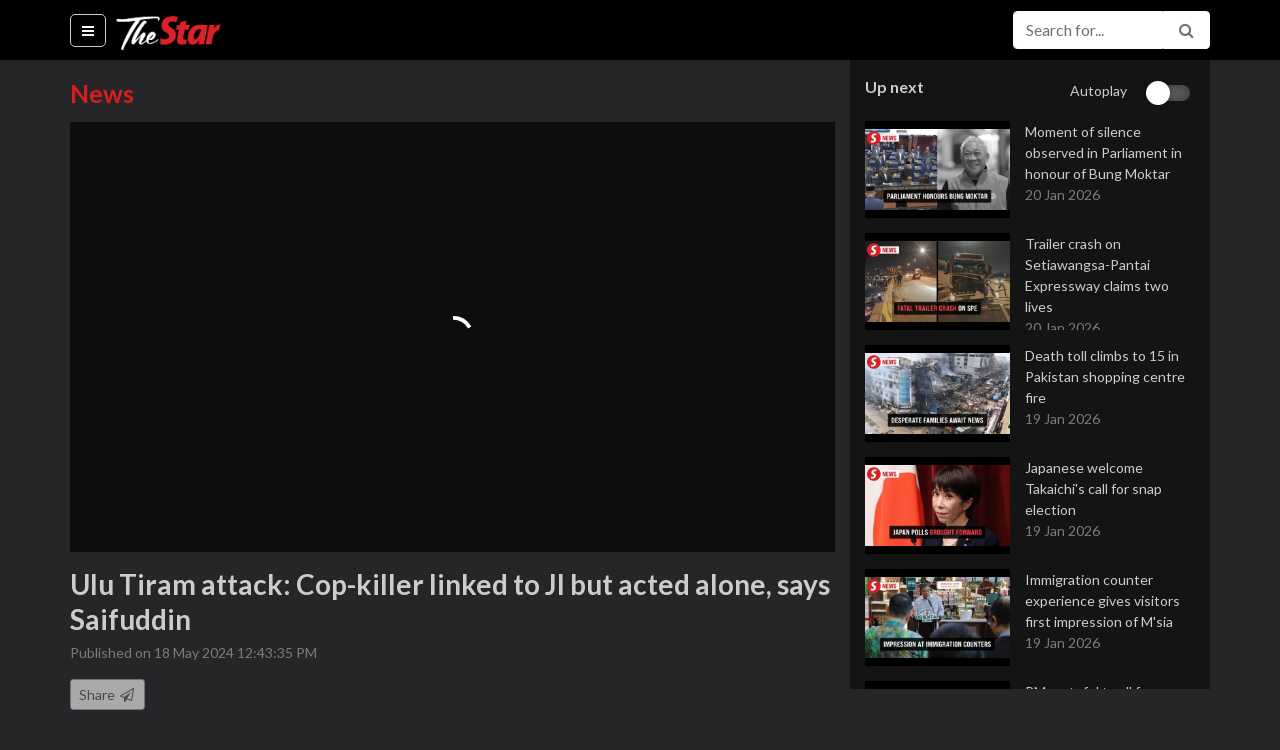

--- FILE ---
content_type: text/html; charset=utf-8
request_url: https://www.thestartv.com/v/ulu-tiram-attack-cop-killer-linked-to-ji-but-acted-alone-says-saifuddin?rc=59b24d51b7aca
body_size: 20304
content:
<!DOCTYPE html><html lang="en" prefix="og: http://ogp.me/ns#"><head> <meta charset="utf-8"> <meta name="viewport" content="width=device-width, initial-scale=1, shrink-to-fit=no"> <meta http-equiv="X-UA-Compatible" content="IE=edge"> <meta http-equiv="Content-Type" content="text/html; charset=utf-8"/> <title>Ulu Tiram attack: Cop-killer linked to JI but acted alone, says Saifuddin | TheStarTV.com</title> <meta name="description" content="The man who stormed into the Ulu Tiram police station, killing two and injuring a third policeman before being shot dead, was acting alone, says Home Minister Datuk Seri Saifuddin Nasution Ismail.&lt;br /&gt;   &lt;br /&gt;Saifuddin said that the suspect had connections to Jemaah Islamiah (JI) but was believed to have acted on his own as a lone wolf.&lt;br /&gt;&lt;br /&gt;Read more at &lt;a href=&quot; https://shorturl.at/eWV1x&quot;&gt; https://shorturl.at/eWV1x&lt;/a&gt;&lt;br /&gt;&lt;br /&gt;WATCH MORE: &lt;a href=&quot; https://thestartv.com/c/news&quot;&gt; https://thestartv.com/c/news&lt;/a&gt;&lt;br /&gt;SUBSCRIBE: &lt;a href=&quot; https://cutt.ly/TheStar&quot;&gt; https://cutt.ly/TheStar&lt;/a&gt;&lt;br /&gt;LIKE: &lt;a href=&quot; https://fb.com/TheStarOnline&quot;&gt; https://fb.com/TheStarOnline&lt;/a&gt;"/>  <link rel="canonical" href="https://www.thestartv.com/v/ulu-tiram-attack-cop-killer-linked-to-ji-but-acted-alone-says-saifuddin" />   <meta property="og:locale" content="en_US" /><meta property="og:type" content="article" /><meta property="fb:app_id" content="956308324458695" /><meta property="og:title" content="Ulu Tiram attack: Cop-killer linked to JI but acted alone, says Saifuddin | TheStarTV.com" /><meta property="og:description" content="The man who stormed into the Ulu Tiram police station, killing two and injuring a third policeman before being shot dead, was acting alone, says Home Minister Datuk Seri Saifuddin Nasution Ismail.&lt;br /&gt;   &lt;br /&gt;Saifuddin said that the suspect had connections to Jemaah Islamiah (JI) but was believed to have acted on his own as a lone wolf.&lt;br /&gt;&lt;br /&gt;Read more at &lt;a href=&quot; https://shorturl.at/eWV1x&quot;&gt; https://shorturl.at/eWV1x&lt;/a&gt;&lt;br /&gt;&lt;br /&gt;WATCH MORE: &lt;a href=&quot; https://thestartv.com/c/news&quot;&gt; https://thestartv.com/c/news&lt;/a&gt;&lt;br /&gt;SUBSCRIBE: &lt;a href=&quot; https://cutt.ly/TheStar&quot;&gt; https://cutt.ly/TheStar&lt;/a&gt;&lt;br /&gt;LIKE: &lt;a href=&quot; https://fb.com/TheStarOnline&quot;&gt; https://fb.com/TheStarOnline&lt;/a&gt;" /><meta property="og:site_name" content="TheStarTV.com" /><meta property="og:image" content="https://media.thestartv.com/thumbnails/664832d7b9e00_vs.jpg" /><meta property="og:image:width" content="1280" /><meta property="og:image:height" content="720" /><meta property="og:image:alt" content="Ulu Tiram attack: Cop-killer linked to JI but acted alone, says Saifuddin | TheStarTV.com" /><meta name="twitter:image" content="https://media.thestartv.com/thumbnails/664832d7b9e00_vs.jpg"/><meta property="og:url" content="https://www.thestartv.com/v/ulu-tiram-attack-cop-killer-linked-to-ji-but-acted-alone-says-saifuddin" /><meta name="twitter:card" content="summary"/><meta name="twitter:description" content="The man who stormed into the Ulu Tiram police station, killing two and injuring a third policeman before being shot dead, was acting alone, says Home Minister Datuk Seri Saifuddin Nasution Ismail.&lt;br /&gt;   &lt;br /&gt;Saifuddin said that the suspect had connections to Jemaah Islamiah (JI) but was believed to have acted on his own as a lone wolf.&lt;br /&gt;&lt;br /&gt;Read more at &lt;a href=&quot; https://shorturl.at/eWV1x&quot;&gt; https://shorturl.at/eWV1x&lt;/a&gt;&lt;br /&gt;&lt;br /&gt;WATCH MORE: &lt;a href=&quot; https://thestartv.com/c/news&quot;&gt; https://thestartv.com/c/news&lt;/a&gt;&lt;br /&gt;SUBSCRIBE: &lt;a href=&quot; https://cutt.ly/TheStar&quot;&gt; https://cutt.ly/TheStar&lt;/a&gt;&lt;br /&gt;LIKE: &lt;a href=&quot; https://fb.com/TheStarOnline&quot;&gt; https://fb.com/TheStarOnline&lt;/a&gt;"/><meta name="twitter:title" content="Ulu Tiram attack: Cop-killer linked to JI but acted alone, says Saifuddin | TheStarTV.com"/><meta name="article:modified_time" content="2024-05-18T12:47:21Z"/>  <link rel="shortcut icon" type="image/x-icon" href="https://cdn.thestar.com.my/Themes/img/favicon.ico" /> <base href="/" /> <link href="https://fonts.googleapis.com/css?family=Lato:400,700,900" rel="stylesheet"> <link rel="stylesheet" href="https://cdnjs.cloudflare.com/ajax/libs/font-awesome/4.7.0/css/font-awesome.min.css"> <link rel="stylesheet" href="https://cdnjs.cloudflare.com/ajax/libs/animate.css/3.5.2/animate.min.css"> <link rel="stylesheet" href="https://cdnjs.cloudflare.com/ajax/libs/malihu-custom-scrollbar-plugin/3.1.5/jquery.mCustomScrollbar.min.css">  <link rel="stylesheet" class="removeablestylesheet" href="assets/css/styleb.css?v=15">  <link rel="stylesheet" type="text/css" href="https://fonts.googleapis.com/css?family=Lato:300,300i,400,400i,700,700i,900,900i&display=swap" /> <script src="https://ajax.googleapis.com/ajax/libs/jquery/3.5.1/jquery.min.js"></script> <style>#dmVideoContent{position:absolute;left:0px;top:0px;overflow:hidden;}</style> <link rel="stylesheet" href="https://cdn.thestar.com.my/Themes/css/stylec.min.css"></head><body class=""> <!-- Google Tag Manager (noscript) --><noscript> <iframe src="https://www.googletagmanager.com/ns.html?id=GTM-TXZ5T57" height="0" width="0" style="display:none;visibility:hidden"></iframe></noscript><!-- End Google Tag Manager (noscript) --> <nav class="navbar fixed-top navbar-expand navbar-light bg-light close-search"> <div class="container" style=""> <ul class="navbar-nav mr-auto"> <li class="nav-item menu-options active"> <a class="nav-link bar-menu" href="#" id="showHideMenu"> <i class="fa fa-bars fa-fw"></i> <span class="sr-only">(current)</span> </a> </li> </ul> <a class="navbar-brand" href="/">  <img src=assets/images/startv-logo.png alt="TheStarTV logo" width="105" height="60">  </a> <button class="navbar-toggler" type="button" data-toggle="collapse" data-target="#navbarSupportedContent" aria-controls="navbarSupportedContent" aria-expanded="false" aria-label="Toggle navigation"> <span class="navbar-toggler-icon"></span> </button> <div class="collapse navbar-collapse" id="navbarSupportedContent"><div id="live-navbar" class="live-navbar"> </div> <i class="fa fa-search fa-fw search-button white-theme" id="search-button"></i> <form class="form-inline my-2 my-lg-0 search-form" action="/search"> <div class="input-group nav-btn"> <input type="text" name="q" class="form-control animated search-field" value="" placeholder="Search for..." aria-label="Search for..."> <span class="input-group-btn"> <button class="btn btn-outline-secondary pointer" type="submit"><i class="fa fa-search fa-fw"></i></button> <button class="btn btn-outline-secondary pointer" type="button" id="openCloseSearch"><i class="fa fa-search fa-fw"></i></button> <!--<button class="btn btn-outline-secondary pointer" type="button"><i class="fa fa-facebook fa-fw text-info"></i></button>--> </span> </div> </form> </div> </div></nav><div id="searchbar-drop" class="searchbar-drop"> <div class="container"> <form action="/search"> <div class="input-group"> <input type="text" name="q" class="form-control" value="" placeholder="Search for..." aria-label="Search for..." aria-describedby="basic-addon2"> <div class="input-group-append"> <button class="btn" type="submit">Search</button> </div> </div> </form> </div></div> <div class="container menu"> <div class="menu-container invisible animated" id="theMenu"> <nav class="nav flex-column"> <a class="nav-link" href="/">Home</a>  <a class="nav-link" href="c/news"> News </a>  <a class="nav-link" href="c/business"> Business </a>  <a class="nav-link" href="c/asean"> Asean+ </a>  <a class="nav-link" href="c/lifestyle"> Lifestyle </a>  <a class="nav-link" href="c/sport"> Sport </a>  <a class="nav-link" href="c/esg"> ESG </a> <!--<a class="nav-link" href="/ge14nomination">GE14 Nomination Day</a>--> <a class="nav-link disabled" href="#">Programmes</a>  <a class="nav-link" href="p/star-golden-hearts-award-2025"> 	Star Golden Hearts Award 2025 </a>  <a class="nav-link" href="p/budget-2026"> Budget 2026 </a>  <a class="nav-link" href="p/budget-2025"> Budget 2025 </a>  <a class="nav-link" href="p/life-the-city"> Life & The City </a>  <a class="nav-link" href="p/retro-recipes"> Retro Recipes  </a>  <a class="nav-link" href="p/putting-dr-g-on-the-spot"> Putting Dr G On The Spot </a>  <a class="nav-link" href="p/do-you-know"> Do You Know? </a>  <a class="nav-link disabled" href="#">Themes</a> <a class="nav-link changeTheme" href="#" data-theme="white" data-version="undefined"> <i class="fa fa-square fa-fw clr-white"></i> White </a> <a class="nav-link changeTheme" href="#" data-theme="black" data-version="undefined"> <i class="fa fa-square fa-fw clr-black"></i> Black </a> </nav> </div></div> <div class="container content"> <div class="story"> <div class="row"> <div class="col-lg-8 player"> <div class="player-container">  <div class="lead page-title">News</div>  <div class="sixteen-nine"> <div id="dmVideoContent"></div> </div> <div class="video-description-container"> <p class="lead video-title">Ulu Tiram attack: Cop-killer linked to JI but acted alone, says Saifuddin</p> <p class="video-date"> Published on 18 May 2024 12:43:35 PM </p> <div class="on-mobile"> <nav class="nav nav-tabs" id="myTab" role="tablist"> <a class="nav-item nav-link active" id="nav-home-tab" data-toggle="tab" href="#nav-description" role="tab" aria-controls="nav-description" aria-expanded="true">Description</a> <a class="nav-item nav-link" id="nav-profile-tab" data-toggle="tab" href="#nav-share" role="tab" aria-controls="nav-share">Share</a> </nav> <div class="tab-content" id="nav-tabContent"> <div class="tab-pane fade show active" id="nav-description" role="tabpanel" aria-labelledby="nav-home-tab"> <p class="video-description"> The man who stormed into the Ulu Tiram police station, killing two and injuring a third policeman before being shot dead, was acting alone, says Home Minister Datuk Seri Saifuddin Nasution Ismail.<br />   <br />Saifuddin said that the suspect had connections to Jemaah Islamiah (JI) but was believed to have acted on his own as a lone wolf.<br /><br />Read more at <a href=" https://shorturl.at/eWV1x"> https://shorturl.at/eWV1x</a><br /><br />WATCH MORE: <a href=" https://thestartv.com/c/news"> https://thestartv.com/c/news</a><br />SUBSCRIBE: <a href=" https://cutt.ly/TheStar"> https://cutt.ly/TheStar</a><br />LIKE: <a href=" https://fb.com/TheStarOnline"> https://fb.com/TheStarOnline</a> </p>  <div class="video-keywords"> <strong>Keywords</strong> <br>   <a href="/search?q=ulu tiram" class="color1">ulu tiram, </a>    <a href="/search?q=jemaah islamiah" class="color1">jemaah islamiah, </a>    <a href="/search?q=police" class="color1">police, </a>    <a href="/search?q=attack" class="color1">attack, </a>    <a href="/search?q=saifuddin nasution ismal" class="color1">saifuddin nasution ismal, </a>    <a href="/search?q=lone wolf" class="color1">lone wolf</a>   </div><!--keywords-->   </div> <div class="tab-pane fade" id="nav-share" role="tabpanel" aria-labelledby="nav-profile-tab"> <div class="pw-server-widget" data-id="wid-ct5t0tla" data-url="https://www.thestartv.com/v/ulu-tiram-attack-cop-killer-linked-to-ji-but-acted-alone-says-saifuddin" data-title="Ulu Tiram attack: Cop-killer linked to JI but acted alone, says Saifuddin"></div> </div> </div> </div> <div class="not-on-mobile"> <button type="button" class="btn btn-secondary btn-sm pointer" id="shareTrigger"> Share <i class="fa fa-paper-plane-o fa-fw"></i> </button> <div id="shareContainer" class="share-container pw-server-widget" data-id="wid-ct5t0tla" data-url="https://www.thestartv.com/v/ulu-tiram-attack-cop-killer-linked-to-ji-but-acted-alone-says-saifuddin" data-title="Ulu Tiram attack: Cop-killer linked to JI but acted alone, says Saifuddin"></div> <p class="video-description">The man who stormed into the Ulu Tiram police station, killing two and injuring a third policeman before being shot dead, was acting alone, says Home Minister Datuk Seri Saifuddin Nasution Ismail.<br />   <br />Saifuddin said that the suspect had connections to Jemaah Islamiah (JI) but was believed to have acted on his own as a lone wolf.<br /><br />Read more at <a href=" https://shorturl.at/eWV1x"> https://shorturl.at/eWV1x</a><br /><br />WATCH MORE: <a href=" https://thestartv.com/c/news"> https://thestartv.com/c/news</a><br />SUBSCRIBE: <a href=" https://cutt.ly/TheStar"> https://cutt.ly/TheStar</a><br />LIKE: <a href=" https://fb.com/TheStarOnline"> https://fb.com/TheStarOnline</a></p>  <div class="video-keywords"> <strong>Keywords:</strong> <br>   <a href="/search?q=ulu tiram" class="color1">ulu tiram, </a>    <a href="/search?q=jemaah islamiah" class="color1">jemaah islamiah, </a>    <a href="/search?q=police" class="color1">police, </a>    <a href="/search?q=attack" class="color1">attack, </a>    <a href="/search?q=saifuddin nasution ismal" class="color1">saifuddin nasution ismal, </a>    <a href="/search?q=lone wolf" class="color1">lone wolf</a>   </div><!--keywords-->   </div> </div> </div> <footer> <div class="footer-logo">  <img src="assets/images/startv-logo-footer.png" alt="TheStarTV logo">  </div> <div class="links"> <nav class="nav"> <a class="nav-link" href="/about">About</a> <a class="nav-link" href="/contactus">Contact</a> <a class="nav-link" href="http://www.thestar.com.my/terms/">Terms</a> <a class="nav-link" href="http://www.thestar.com.my/privacy/">Privacy Policy</a> <a class="nav-link" href="https://www.facebook.com/TheStarTVdotcom/">Facebook</a> </nav> <div class="copyright-text"> Copyright &copy; 1995-2026 Star Media Group Berhad [197101000523 (10894-D)] </div> </div></footer> </div> <div class="col-lg-4 sidebar"> <div class="playlist-container"><!-- Live page notification -->                                                                                                                                                                                                                                                                                                              <div class="autoplay"> <div>Up next</div>  <div>Autoplay</div> <div> <div class="material-switch pull-right"> <input id="autoplaycheckbox" type="checkbox"/> <label for="autoplaycheckbox"></label> </div> </div>  </div> <div id="listOfVideos">    <a href="v/moment-of-silence-observed-in-parliament-in-honour-of-bung-moktar?rc=59b24d51b7aca" class="color1 video-in-playlist"> <div class="video-container"> <div class="video-thumbnail"> <img src="https://media.thestartv.com/thumbnails/696efc6492d44_th.jpg"/> </div> <div class="video-detail"> <div class="video-title"> Moment of silence observed in Parliament in honour of Bung Moktar </div> <div class="video-date"> 20 Jan 2026 </div> </div><!--list-details--></div><!--listing--> </a>     <a href="v/trailer-crash-on-setiawangsa-pantai-expressway-claims-two-lives?rc=59b24d51b7aca" class="color1 video-in-playlist"> <div class="video-container"> <div class="video-thumbnail"> <img src="https://media.thestartv.com/thumbnails/696eeee96f042_th.jpg"/> </div> <div class="video-detail"> <div class="video-title"> Trailer crash on Setiawangsa-Pantai Expressway claims two lives </div> <div class="video-date"> 20 Jan 2026 </div> </div><!--list-details--></div><!--listing--> </a>     <a href="v/death-toll-climbs-to-15-in-pakistan-shopping-centre-fire?rc=59b24d51b7aca" class="color1 video-in-playlist"> <div class="video-container"> <div class="video-thumbnail"> <img src="https://media.thestartv.com/thumbnails/696e40b3d308a_th.jpg"/> </div> <div class="video-detail"> <div class="video-title"> Death toll climbs to 15 in Pakistan shopping centre fire </div> <div class="video-date"> 19 Jan 2026 </div> </div><!--list-details--></div><!--listing--> </a>    <!--<div class="medrect">--> <!--<div id='div-gpt-ad-1504858365851-0' style='height:250px; width:300px;'>--> <!--<script>--> <!--// googletag.cmd.push(function() { googletag.display('div-gpt-ad-1504858365851-0'); });--> <!--</script>--> <!--</div>--> <!--&lt;!&ndash;<img class="ad-img" src="assets/images/med-rect.jpg"/>&ndash;&gt;--> <!--<p>ADVERTISEMENT</p>--> <!--</div>-->   <a href="v/japanese-welcome-takaichi-s-call-for-snap-election?rc=59b24d51b7aca" class="color1 video-in-playlist"> <div class="video-container"> <div class="video-thumbnail"> <img src="https://media.thestartv.com/thumbnails/696e3eb6001e2_th.jpg"/> </div> <div class="video-detail"> <div class="video-title"> Japanese welcome Takaichi's call for snap election </div> <div class="video-date"> 19 Jan 2026 </div> </div><!--list-details--></div><!--listing--> </a>     <a href="v/immigration-counter-experience-gives-visitors-first-impression-of-m-sia?rc=59b24d51b7aca" class="color1 video-in-playlist"> <div class="video-container"> <div class="video-thumbnail"> <img src="https://media.thestartv.com/thumbnails/696e3ad744adb_th.jpg"/> </div> <div class="video-detail"> <div class="video-title"> Immigration counter experience gives visitors first impression of M'sia </div> <div class="video-date"> 19 Jan 2026 </div> </div><!--list-details--></div><!--listing--> </a>     <a href="v/pm-grateful-to-all-for-making-malaysia-s-asean-chairmanship-a-success?rc=59b24d51b7aca" class="color1 video-in-playlist"> <div class="video-container"> <div class="video-thumbnail"> <img src="https://media.thestartv.com/thumbnails/696e39c9850e7_th.jpg"/> </div> <div class="video-detail"> <div class="video-title"> PM grateful to all for making Malaysia's Asean chairmanship a success </div> <div class="video-date"> 19 Jan 2026 </div> </div><!--list-details--></div><!--listing--> </a>     <a href="v/death-toll-rises-to-39-in-spain-high-speed-train-crash?rc=59b24d51b7aca" class="color1 video-in-playlist"> <div class="video-container"> <div class="video-thumbnail"> <img src="https://media.thestartv.com/thumbnails/696e35eaec401_th.jpg"/> </div> <div class="video-detail"> <div class="video-title"> Death toll rises to 39 in Spain high-speed train crash </div> <div class="video-date"> 19 Jan 2026 </div> </div><!--list-details--></div><!--listing--> </a>     <a href="v/heed-the-king-s-decrees-says-anwar?rc=59b24d51b7aca" class="color1 video-in-playlist"> <div class="video-container"> <div class="video-thumbnail"> <img src="https://media.thestartv.com/thumbnails/696e27da8e434_th.jpg"/> </div> <div class="video-detail"> <div class="video-title"> Heed the King's decrees, says Anwar </div> <div class="video-date"> 19 Jan 2026 </div> </div><!--list-details--></div><!--listing--> </a>     <a href="v/macc-confirms-it-is-investigating-alleged-rm-2-5-bil-money-laundering-scheme?rc=59b24d51b7aca" class="color1 video-in-playlist"> <div class="video-container"> <div class="video-thumbnail"> <img src="https://media.thestartv.com/thumbnails/696e25bda43e6_th.jpg"/> </div> <div class="video-detail"> <div class="video-title"> MACC confirms it is investigating alleged RM2.5bil money laundering scheme </div> <div class="video-date"> 19 Jan 2026 </div> </div><!--list-details--></div><!--listing--> </a>     <a href="v/chinese-workers-slapped-with-rm-1-5-mil-tax-bills-after-employer-fakes-high-salaries?rc=59b24d51b7aca" class="color1 video-in-playlist"> <div class="video-container"> <div class="video-thumbnail"> <img src="https://media.thestartv.com/thumbnails/696e24af78f9e_th.jpg"/> </div> <div class="video-detail"> <div class="video-title"> Chinese workers slapped with RM1.5mil tax bills after employer fakes high salaries </div> <div class="video-date"> 19 Jan 2026 </div> </div><!--list-details--></div><!--listing--> </a>     <a href="v/former-firing-ranges-identified-as-sites-of-sasar-housing-projects-says-defence-minister?rc=59b24d51b7aca" class="color1 video-in-playlist"> <div class="video-container"> <div class="video-thumbnail"> <img src="https://media.thestartv.com/thumbnails/696e18062ec81_th.jpg"/> </div> <div class="video-detail"> <div class="video-title"> Former firing ranges identified as sites of SASaR housing projects, says Defence Minister </div> <div class="video-date"> 19 Jan 2026 </div> </div><!--list-details--></div><!--listing--> </a>     <a href="v/armed-forces-info-leaks-can-lead-to-national-security-issues-says-khaled?rc=59b24d51b7aca" class="color1 video-in-playlist"> <div class="video-container"> <div class="video-thumbnail"> <img src="https://media.thestartv.com/thumbnails/696e16f8528e7_th.jpg"/> </div> <div class="video-detail"> <div class="video-title"> Armed Forces info leaks can lead to national security issues, says Khaled </div> <div class="video-date"> 19 Jan 2026 </div> </div><!--list-details--></div><!--listing--> </a>     <a href="v/national-service-intake-to-hit-100-000-recruits-yearly-with-use-of-universities?rc=59b24d51b7aca" class="color1 video-in-playlist"> <div class="video-container"> <div class="video-thumbnail"> <img src="https://media.thestartv.com/thumbnails/696e15eb40ed3_th.jpg"/> </div> <div class="video-detail"> <div class="video-title"> National service intake to hit 100,000 recruits yearly with use of universities </div> <div class="video-date"> 19 Jan 2026 </div> </div><!--list-details--></div><!--listing--> </a>     <a href="v/defence-ministry-expresses-deepest-gratitude-says-will-heed-king-s-decree?rc=59b24d51b7aca" class="color1 video-in-playlist"> <div class="video-container"> <div class="video-thumbnail"> <img src="https://media.thestartv.com/thumbnails/696e0562c0b0d_th.jpg"/> </div> <div class="video-detail"> <div class="video-title"> Defence Ministry expresses 'deepest gratitude', says will heed King's decree </div> <div class="video-date"> 19 Jan 2026 </div> </div><!--list-details--></div><!--listing--> </a>     <a href="v/immigration-officer-faces-graft-wife-accused-of-using-ill-gotten-gains-to-buy-gold?rc=59b24d51b7aca" class="color1 video-in-playlist"> <div class="video-container"> <div class="video-thumbnail"> <img src="https://media.thestartv.com/thumbnails/696e12bfaee8a_th.jpg"/> </div> <div class="video-detail"> <div class="video-title"> Immigration officer faces graft, wife accused of using ill-gotten gains to buy gold </div> <div class="video-date"> 19 Jan 2026 </div> </div><!--list-details--></div><!--listing--> </a>     <a href="v/china-s-q-4-gdp-growth-slows-to-3-year-low-full-year-pace-meets-official-target?rc=59b24d51b7aca" class="color1 video-in-playlist"> <div class="video-container"> <div class="video-thumbnail"> <img src="https://media.thestartv.com/thumbnails/696e0760a8adc_th.jpg"/> </div> <div class="video-detail"> <div class="video-title"> China's Q4 GDP growth slows to 3-year low, full-year pace meets official target </div> <div class="video-date"> 19 Jan 2026 </div> </div><!--list-details--></div><!--listing--> </a>     <a href="v/community-patrols-grow-amid-ice-operations-in-minnesota?rc=59b24d51b7aca" class="color1 video-in-playlist"> <div class="video-container"> <div class="video-thumbnail"> <img src="https://media.thestartv.com/thumbnails/696dff4a05e89_th.jpg"/> </div> <div class="video-detail"> <div class="video-title"> Community patrols grow amid ICE operations in Minnesota </div> <div class="video-date"> 19 Jan 2026 </div> </div><!--list-details--></div><!--listing--> </a>     <a href="v/najib-and-tommy-thomas-settle-lawsuit-over-memoir?rc=59b24d51b7aca" class="color1 video-in-playlist"> <div class="video-container"> <div class="video-thumbnail"> <img src="https://media.thestartv.com/thumbnails/696df6d9ecbae_th.jpg"/> </div> <div class="video-detail"> <div class="video-title"> Najib and Tommy Thomas settle lawsuit over memoir </div> <div class="video-date"> 19 Jan 2026 </div> </div><!--list-details--></div><!--listing--> </a>     <a href="v/nadia-kesuma-laid-to-rest-in-dhahban-cemetery-in-jeddah?rc=59b24d51b7aca" class="color1 video-in-playlist"> <div class="video-container"> <div class="video-thumbnail"> <img src="https://media.thestartv.com/thumbnails/696df3af1af4f_th.jpg"/> </div> <div class="video-detail"> <div class="video-title"> Nadia Kesuma laid to rest in Dhahban Cemetery in Jeddah </div> <div class="video-date"> 19 Jan 2026 </div> </div><!--list-details--></div><!--listing--> </a>     <a href="v/gazans-and-world-leaders-hopeful-on-peace-board-and-technocrat-govt-announcement?rc=59b24d51b7aca" class="color1 video-in-playlist"> <div class="video-container"> <div class="video-thumbnail"> <img src="https://media.thestartv.com/thumbnails/696defb27ae74_th.jpg"/> </div> <div class="video-detail"> <div class="video-title"> Gazans and world leaders hopeful on peace board and technocrat govt announcement </div> <div class="video-date"> 19 Jan 2026 </div> </div><!--list-details--></div><!--listing--> </a>     <a href="v/multiple-injured-rescued-after-factory-explosion-in-china-s-baotou?rc=59b24d51b7aca" class="color1 video-in-playlist"> <div class="video-container"> <div class="video-thumbnail"> <img src="https://media.thestartv.com/thumbnails/696deb987a286_th.jpg"/> </div> <div class="video-detail"> <div class="video-title"> Multiple injured rescued after factory explosion in China's Baotou </div> <div class="video-date"> 19 Jan 2026 </div> </div><!--list-details--></div><!--listing--> </a>     <a href="v/taiwanese-woman-drowns-while-snorkelling-in-pulau-pangkor?rc=59b24d51b7aca" class="color1 video-in-playlist"> <div class="video-container"> <div class="video-thumbnail"> <img src="https://media.thestartv.com/thumbnails/696dd8404a980_th.jpg"/> </div> <div class="video-detail"> <div class="video-title"> Taiwanese woman drowns while snorkelling in Pulau Pangkor </div> <div class="video-date"> 19 Jan 2026 </div> </div><!--list-details--></div><!--listing--> </a>     <a href="v/rapper-namewee-claims-trial-for-possessing-erectile-dysfunction-drug-meth?rc=59b24d51b7aca" class="color1 video-in-playlist"> <div class="video-container"> <div class="video-thumbnail"> <img src="https://media.thestartv.com/thumbnails/696dc81234477_th.jpg"/> </div> <div class="video-detail"> <div class="video-title"> Rapper Namewee claims trial for possessing erectile dysfunction drug, meth </div> <div class="video-date"> 19 Jan 2026 </div> </div><!--list-details--></div><!--listing--> </a>     <a href="v/education-people-s-well-being-are-vital-focuses-of-13-mp-king-decrees?rc=59b24d51b7aca" class="color1 video-in-playlist"> <div class="video-container"> <div class="video-thumbnail"> <img src="https://media.thestartv.com/thumbnails/696dc5f6031cb_th.jpg"/> </div> <div class="video-detail"> <div class="video-title"> Education, people's well-being are vital focuses of 13MP, King decrees </div> <div class="video-date"> 19 Jan 2026 </div> </div><!--list-details--></div><!--listing--> </a>     <a href="v/king-calls-for-stronger-national-security-laws-amid-rising-digital-threats?rc=59b24d51b7aca" class="color1 video-in-playlist"> <div class="video-container"> <div class="video-thumbnail"> <img src="https://media.thestartv.com/thumbnails/696dc704068c1_th.jpg"/> </div> <div class="video-detail"> <div class="video-title"> King calls for stronger national security laws amid rising digital threats </div> <div class="video-date"> 19 Jan 2026 </div> </div><!--list-details--></div><!--listing--> </a>     <a href="v/nation-s-interests-take-priority-over-individual-states-rights-king-decrees?rc=59b24d51b7aca" class="color1 video-in-playlist"> <div class="video-container"> <div class="video-thumbnail"> <img src="https://media.thestartv.com/thumbnails/696dc4e7d4d12_th.jpg"/> </div> <div class="video-detail"> <div class="video-title"> Nation's interests take priority over individual states' rights, King decrees </div> <div class="video-date"> 19 Jan 2026 </div> </div><!--list-details--></div><!--listing--> </a>     <a href="v/chile-fires-kill-at-least-18-as-firefighters-battle-extreme-heat-winds?rc=59b24d51b7aca" class="color1 video-in-playlist"> <div class="video-container"> <div class="video-thumbnail"> <img src="https://media.thestartv.com/thumbnails/696dbe1b36b5a_th.jpg"/> </div> <div class="video-detail"> <div class="video-title"> Chile fires kill at least 18 as firefighters battle extreme heat, winds </div> <div class="video-date"> 19 Jan 2026 </div> </div><!--list-details--></div><!--listing--> </a>     <a href="v/king-wants-corruption-stamped-out?rc=59b24d51b7aca" class="color1 video-in-playlist"> <div class="video-container"> <div class="video-thumbnail"> <img src="https://media.thestartv.com/thumbnails/696db76d25099_th.jpg"/> </div> <div class="video-detail"> <div class="video-title"> King wants corruption stamped out </div> <div class="video-date"> 19 Jan 2026 </div> </div><!--list-details--></div><!--listing--> </a>     <a href="v/bm-must-be-given-priority-decrees-king?rc=59b24d51b7aca" class="color1 video-in-playlist"> <div class="video-container"> <div class="video-thumbnail"> <img src="https://media.thestartv.com/thumbnails/696db56f0ca99_th.jpg"/> </div> <div class="video-detail"> <div class="video-title"> BM must be given priority, decrees King </div> <div class="video-date"> 19 Jan 2026 </div> </div><!--list-details--></div><!--listing--> </a>     <a href="v/father-two-young-children-die-in-two-vehicle-collision-in-kulim?rc=59b24d51b7aca" class="color1 video-in-playlist"> <div class="video-container"> <div class="video-thumbnail"> <img src="https://media.thestartv.com/thumbnails/696db66b35c5d_th.jpg"/> </div> <div class="video-detail"> <div class="video-title"> Father, two young children die in two-vehicle collision in Kulim </div> <div class="video-date"> 19 Jan 2026 </div> </div><!--list-details--></div><!--listing--> </a>     <a href="v/sultan-ibrahim-opens-fifth-session-of-15-th-parliament?rc=59b24d51b7aca" class="color1 video-in-playlist"> <div class="video-container"> <div class="video-thumbnail"> <img src="https://media.thestartv.com/thumbnails/696dad3a735eb_th.jpg"/> </div> <div class="video-detail"> <div class="video-title"> Sultan Ibrahim opens fifth session of 15th Parliament </div> <div class="video-date"> 19 Jan 2026 </div> </div><!--list-details--></div><!--listing--> </a>     <a href="v/two-high-speed-trains-derail-in-southern-spain-21-killed?rc=59b24d51b7aca" class="color1 video-in-playlist"> <div class="video-container"> <div class="video-thumbnail"> <img src="https://media.thestartv.com/thumbnails/696dac2d49ff2_th.jpg"/> </div> <div class="video-detail"> <div class="video-title"> Two high-speed trains derail in southern Spain, 21 killed </div> <div class="video-date"> 19 Jan 2026 </div> </div><!--list-details--></div><!--listing--> </a>     <a href="v/20-motorcycles-destroyed-in-perak-house-fire?rc=59b24d51b7aca" class="color1 video-in-playlist"> <div class="video-container"> <div class="video-thumbnail"> <img src="https://media.thestartv.com/thumbnails/696da2cb3dc49_th.jpg"/> </div> <div class="video-detail"> <div class="video-title"> 20 motorcycles destroyed in Perak house fire </div> <div class="video-date"> 19 Jan 2026 </div> </div><!--list-details--></div><!--listing--> </a>     <a href="v/two-found-dead-in-burning-car-at-jitra-toll-plaza?rc=59b24d51b7aca" class="color1 video-in-playlist"> <div class="video-container"> <div class="video-thumbnail"> <img src="https://media.thestartv.com/thumbnails/696d99e2acba5_th.jpg"/> </div> <div class="video-detail"> <div class="video-title"> Two found dead in burning car at Jitra toll plaza </div> <div class="video-date"> 19 Jan 2026 </div> </div><!--list-details--></div><!--listing--> </a>     <a href="v/indonesia-says-one-body-found-at-wreckage-site-of-missing-surveillance-plane?rc=59b24d51b7aca" class="color1 video-in-playlist"> <div class="video-container"> <div class="video-thumbnail"> <img src="https://media.thestartv.com/thumbnails/696ce3d1f38cf_th.jpg"/> </div> <div class="video-detail"> <div class="video-title"> Indonesia says one body found at wreckage site of missing surveillance plane </div> <div class="video-date"> 18 Jan 2026 </div> </div><!--list-details--></div><!--listing--> </a>     <a href="v/no-talks-with-umno-on-grand-collaboration-yet-says-bersatu-s-muhyiddin?rc=59b24d51b7aca" class="color1 video-in-playlist"> <div class="video-container"> <div class="video-thumbnail"> <img src="https://media.thestartv.com/thumbnails/696cce7ccaf2b_th.jpg"/> </div> <div class="video-detail"> <div class="video-title"> No talks with Umno on 'grand collaboration' yet, says Bersatu's Muhyiddin </div> <div class="video-date"> 18 Jan 2026 </div> </div><!--list-details--></div><!--listing--> </a>     <a href="v/massive-fire-kills-6-in-karachi-destroys-shopping-centre?rc=59b24d51b7aca" class="color1 video-in-playlist"> <div class="video-container"> <div class="video-thumbnail"> <img src="https://media.thestartv.com/thumbnails/696cb5c0349d2_th.jpg"/> </div> <div class="video-detail"> <div class="video-title"> Massive fire kills 6 in Karachi, destroys shopping centre </div> <div class="video-date"> 18 Jan 2026 </div> </div><!--list-details--></div><!--listing--> </a>     <a href="v/naim-moktar-mohd-ismail-ayob-vow-rural-and-youth-development-in-by-elections?rc=59b24d51b7aca" class="color1 video-in-playlist"> <div class="video-container"> <div class="video-thumbnail"> <img src="https://media.thestartv.com/thumbnails/696cb2953bc1d_th.jpg"/> </div> <div class="video-detail"> <div class="video-title"> Naim Moktar & Mohd Ismail Ayob vow rural and youth development in by-elections </div> <div class="video-date"> 18 Jan 2026 </div> </div><!--list-details--></div><!--listing--> </a>     <a href="v/indonesian-authorities-find-wreckage-of-missing-surveillance-plane-with-11-on-board?rc=59b24d51b7aca" class="color1 video-in-playlist"> <div class="video-container"> <div class="video-thumbnail"> <img src="https://media.thestartv.com/thumbnails/696ca40c52210_th.jpg"/> </div> <div class="video-detail"> <div class="video-title"> Indonesian authorities find wreckage of missing surveillance plane with 11 on board </div> <div class="video-date"> 18 Jan 2026 </div> </div><!--list-details--></div><!--listing--> </a>     <a href="v/anwar-given-clean-bill-of-health-after-routine-check-up?rc=59b24d51b7aca" class="color1 video-in-playlist"> <div class="video-container"> <div class="video-thumbnail"> <img src="https://media.thestartv.com/thumbnails/696c96aeca6e3_th.jpg"/> </div> <div class="video-detail"> <div class="video-title"> Anwar given clean bill of health after routine check-up </div> <div class="video-date"> 18 Jan 2026 </div> </div><!--list-details--></div><!--listing--> </a>     <a href="v/four-key-bills-to-be-tabled-after-early-february?rc=59b24d51b7aca" class="color1 video-in-playlist"> <div class="video-container"> <div class="video-thumbnail"> <img src="https://media.thestartv.com/thumbnails/696c8d11d60f6_th.jpg"/> </div> <div class="video-detail"> <div class="video-title"> Four key bills to be tabled after early February </div> <div class="video-date"> 18 Jan 2026 </div> </div><!--list-details--></div><!--listing--> </a>     <a href="v/pkr-aware-of-umno-s-push-to-unite-all-malay-parties?rc=59b24d51b7aca" class="color1 video-in-playlist"> <div class="video-container"> <div class="video-thumbnail"> <img src="https://media.thestartv.com/thumbnails/696c83933026d_th.jpg"/> </div> <div class="video-detail"> <div class="video-title"> PKR aware of Umno's push to unite all Malay parties </div> <div class="video-date"> 18 Jan 2026 </div> </div><!--list-details--></div><!--listing--> </a>     <a href="v/reject-racial-politics-in-selangor-says-mb?rc=59b24d51b7aca" class="color1 video-in-playlist"> <div class="video-container"> <div class="video-thumbnail"> <img src="https://media.thestartv.com/thumbnails/696c6dc523eca_th.jpg"/> </div> <div class="video-detail"> <div class="video-title"> Reject racial politics in Selangor, says MB </div> <div class="video-date"> 18 Jan 2026 </div> </div><!--list-details--></div><!--listing--> </a>     <a href="v/missing-actress-nadia-kesuma-confirmed-to-have-passed-away?rc=59b24d51b7aca" class="color1 video-in-playlist"> <div class="video-container"> <div class="video-thumbnail"> <img src="https://media.thestartv.com/thumbnails/696c5e874b65b_th.jpg"/> </div> <div class="video-detail"> <div class="video-title"> Missing actress Nadia Kesuma confirmed to have passed away </div> <div class="video-date"> 18 Jan 2026 </div> </div><!--list-details--></div><!--listing--> </a>     <a href="v/we-need-to-move-forward?rc=59b24d51b7aca" class="color1 video-in-playlist"> <div class="video-container"> <div class="video-thumbnail"> <img src="https://media.thestartv.com/thumbnails/696b517b8f390_th.jpg"/> </div> <div class="video-detail"> <div class="video-title"> We need to move forward </div> <div class="video-date"> 17 Jan 2026 </div> </div><!--list-details--></div><!--listing--> </a>     <a href="v/umno-agm-grand-coalition-not-a-revival-of-muafakat-nasional-says-zahid?rc=59b24d51b7aca" class="color1 video-in-playlist"> <div class="video-container"> <div class="video-thumbnail"> <img src="https://media.thestartv.com/thumbnails/696b9aa31a4b7_th.jpg"/> </div> <div class="video-detail"> <div class="video-title"> Umno AGM: 'Grand coalition' not a revival of Muafakat Nasional, says Zahid </div> <div class="video-date"> 17 Jan 2026 </div> </div><!--list-details--></div><!--listing--> </a>     <a href="v/umno-wants-to-form-grand-collaboration-to-unite-all-malay-parties-says-zahid?rc=59b24d51b7aca" class="color1 video-in-playlist"> <div class="video-container"> <div class="video-thumbnail"> <img src="https://media.thestartv.com/thumbnails/696b9abae7c92_th.jpg"/> </div> <div class="video-detail"> <div class="video-title"> Umno wants to form grand collaboration to unite all Malay parties, says Zahid </div> <div class="video-date"> 17 Jan 2026 </div> </div><!--list-details--></div><!--listing--> </a>     <a href="v/akmal-a-good-child-though-sometimes-naughty-ayahanda-zahid-says-in-move-to-ease-tensions?rc=59b24d51b7aca" class="color1 video-in-playlist"> <div class="video-container"> <div class="video-thumbnail"> <img src="https://media.thestartv.com/thumbnails/696b944d919a9_th.jpg"/> </div> <div class="video-detail"> <div class="video-title"> Akmal a 'good child, though sometimes naughty', 'ayahanda' Zahid says in move to ease tensions </div> <div class="video-date"> 17 Jan 2026 </div> </div><!--list-details--></div><!--listing--> </a>     <a href="v/over-90-000-illegals-detained-last-year-says-immigration-dept?rc=59b24d51b7aca" class="color1 video-in-playlist"> <div class="video-container"> <div class="video-thumbnail"> <img src="https://media.thestartv.com/thumbnails/696b7571a4259_th.jpg"/> </div> <div class="video-detail"> <div class="video-title"> Over 90,000 illegals detained last year, says Immigration Dept </div> <div class="video-date"> 17 Jan 2026 </div> </div><!--list-details--></div><!--listing--> </a>     <a href="v/umno-agm-no-yes-men-in-umno-youth-vocal-out-of-love-for-party-says-akmal?rc=59b24d51b7aca" class="color1 video-in-playlist"> <div class="video-container"> <div class="video-thumbnail"> <img src="https://media.thestartv.com/thumbnails/696b755b499e4_th.jpg"/> </div> <div class="video-detail"> <div class="video-title"> Umno AGM: No 'yes men' in Umno Youth, vocal out of love for party, says Akmal </div> <div class="video-date"> 17 Jan 2026 </div> </div><!--list-details--></div><!--listing--> </a>     <a href="v/217-undocumented-migrants-arrested-in-kl-immigration-raids?rc=59b24d51b7aca" class="color1 video-in-playlist"> <div class="video-container"> <div class="video-thumbnail"> <img src="https://media.thestartv.com/thumbnails/696b6a1a7a986_th.jpg"/> </div> <div class="video-detail"> <div class="video-title"> 217 undocumented migrants arrested in KL Immigration raids </div> <div class="video-date"> 17 Jan 2026 </div> </div><!--list-details--></div><!--listing--> </a>     <a href="v/penang-cops-launch-manhunt-for-duo-who-allegedly-shot-man-at-car-wash?rc=59b24d51b7aca" class="color1 video-in-playlist"> <div class="video-container"> <div class="video-thumbnail"> <img src="https://media.thestartv.com/thumbnails/696b670d9e86d_th.jpg"/> </div> <div class="video-detail"> <div class="video-title"> Penang cops launch manhunt for duo who allegedly shot man at car wash </div> <div class="video-date"> 17 Jan 2026 </div> </div><!--list-details--></div><!--listing--> </a>     <a href="v/malaysia-not-direct-trading-partner-with-iran-all-trade-through-third-party-says-tok-mat?rc=59b24d51b7aca" class="color1 video-in-playlist"> <div class="video-container"> <div class="video-thumbnail"> <img src="https://media.thestartv.com/thumbnails/696b5667caaec_th.jpg"/> </div> <div class="video-detail"> <div class="video-title"> Malaysia not direct trading partner with Iran, all trade through third party, says Tok Mat </div> <div class="video-date"> 17 Jan 2026 </div> </div><!--list-details--></div><!--listing--> </a>     <a href="v/indian-nationals-return-from-iran-with-regional-tensions-high?rc=59b24d51b7aca" class="color1 video-in-playlist"> <div class="video-container"> <div class="video-thumbnail"> <img src="https://media.thestartv.com/thumbnails/696b5192128db_th.jpg"/> </div> <div class="video-detail"> <div class="video-title"> Indian nationals return from Iran with regional tensions high </div> <div class="video-date"> 17 Jan 2026 </div> </div><!--list-details--></div><!--listing--> </a>     <a href="v/immigration-records-show-missing-actress-leaving-saudi-airport-says-tok-mat?rc=59b24d51b7aca" class="color1 video-in-playlist"> <div class="video-container"> <div class="video-thumbnail"> <img src="https://media.thestartv.com/thumbnails/696b506d3126a_th.jpg"/> </div> <div class="video-detail"> <div class="video-title"> Immigration records show missing actress leaving Saudi airport, says Tok Mat </div> <div class="video-date"> 17 Jan 2026 </div> </div><!--list-details--></div><!--listing--> </a>     <a href="v/jb-cops-seeking-public-s-help-on-child-dangerously-crossing-busy-road?rc=59b24d51b7aca" class="color1 video-in-playlist"> <div class="video-container"> <div class="video-thumbnail"> <img src="https://media.thestartv.com/thumbnails/696b3ef5f3360_th.jpg"/> </div> <div class="video-detail"> <div class="video-title"> JB cops seeking public's help on child dangerously crossing busy road </div> <div class="video-date"> 17 Jan 2026 </div> </div><!--list-details--></div><!--listing--> </a>     <a href="v/umno-postpones-party-polls-to-focus-on-state-elections-ge-16-says-asyraf-wajdi?rc=59b24d51b7aca" class="color1 video-in-playlist"> <div class="video-container"> <div class="video-thumbnail"> <img src="https://media.thestartv.com/thumbnails/696b3f0ca65c9_th.jpg"/> </div> <div class="video-detail"> <div class="video-title"> Umno postpones party polls to focus on state elections, GE16, says Asyraf Wajdi </div> <div class="video-date"> 17 Jan 2026 </div> </div><!--list-details--></div><!--listing--> </a>     <a href="v/kj-has-not-submitted-form-to-rejoin-umno-says-sec-gen?rc=59b24d51b7aca" class="color1 video-in-playlist"> <div class="video-container"> <div class="video-thumbnail"> <img src="https://media.thestartv.com/thumbnails/696b3a0989899_th.jpg"/> </div> <div class="video-detail"> <div class="video-title"> KJ has not submitted form to rejoin Umno, says sec-gen </div> <div class="video-date"> 17 Jan 2026 </div> </div><!--list-details--></div><!--listing--> </a>     <a href="v/van-driver-killed-five-factory-workers-hurt-in-johor-crash?rc=59b24d51b7aca" class="color1 video-in-playlist"> <div class="video-container"> <div class="video-thumbnail"> <img src="https://media.thestartv.com/thumbnails/696b32104643b_th.jpg"/> </div> <div class="video-detail"> <div class="video-title"> Van driver killed, five factory workers hurt in Johor crash </div> <div class="video-date"> 17 Jan 2026 </div> </div><!--list-details--></div><!--listing--> </a>     <a href="v/burglars-rob-pokemon-card-store-in-new-york-city?rc=59b24d51b7aca" class="color1 video-in-playlist"> <div class="video-container"> <div class="video-thumbnail"> <img src="https://media.thestartv.com/thumbnails/696b20d487816_th.jpg"/> </div> <div class="video-detail"> <div class="video-title"> Burglars rob Pokemon card store in New York City </div> <div class="video-date"> 17 Jan 2026 </div> </div><!--list-details--></div><!--listing--> </a>     <a href="v/police-receive-report-on-missing-actress-nadia-kesuma-in-jeddah?rc=59b24d51b7aca" class="color1 video-in-playlist"> <div class="video-container"> <div class="video-thumbnail"> <img src="https://media.thestartv.com/thumbnails/696b119684529_th.jpg"/> </div> <div class="video-detail"> <div class="video-title"> Police receive report on missing actress Nadia Kesuma in Jeddah </div> <div class="video-date"> 17 Jan 2026 </div> </div><!--list-details--></div><!--listing--> </a>     <a href="v/kl-tower-comes-alive-with-wira-manja-for-vm-2026?rc=59b24d51b7aca" class="color1 video-in-playlist"> <div class="video-container"> <div class="video-thumbnail"> <img src="https://media.thestartv.com/thumbnails/696b10884b8b1_th.jpg"/> </div> <div class="video-detail"> <div class="video-title"> KL Tower comes alive with Wira & Manja for VM2026 </div> <div class="video-date"> 17 Jan 2026 </div> </div><!--list-details--></div><!--listing--> </a>     <a href="v/independent-forensic-probe-launched-into-blast?rc=59b24d51b7aca" class="color1 video-in-playlist"> <div class="video-container"> <div class="video-thumbnail"> <img src="https://media.thestartv.com/thumbnails/696a4560689ba_th.jpg"/> </div> <div class="video-detail"> <div class="video-title"> Independent forensic probe launched into blast </div> <div class="video-date"> 16 Jan 2026 </div> </div><!--list-details--></div><!--listing--> </a>     <a href="v/south-korea-s-ex-president-yoon-given-5-year-jail-term-in-first-ruling-over-martial-law?rc=59b24d51b7aca" class="color1 video-in-playlist"> <div class="video-container"> <div class="video-thumbnail"> <img src="https://media.thestartv.com/thumbnails/696a466d22f68_th.jpg"/> </div> <div class="video-detail"> <div class="video-title"> South Korea's ex-president Yoon given 5-year jail term in first ruling over martial law </div> <div class="video-date"> 16 Jan 2026 </div> </div><!--list-details--></div><!--listing--> </a>     <a href="v/ex-kota-baru-ocpd-appointed-new-cheras-police-chief?rc=59b24d51b7aca" class="color1 video-in-playlist"> <div class="video-container"> <div class="video-thumbnail"> <img src="https://media.thestartv.com/thumbnails/696a4270b294c_th.jpg"/> </div> <div class="video-detail"> <div class="video-title"> Ex-Kota Baru OCPD appointed new Cheras police chief </div> <div class="video-date"> 16 Jan 2026 </div> </div><!--list-details--></div><!--listing--> </a>     <a href="v/umno-likely-to-hold-polls-after-ge-16-says-zahid?rc=59b24d51b7aca" class="color1 video-in-playlist"> <div class="video-container"> <div class="video-thumbnail"> <img src="https://media.thestartv.com/thumbnails/696a3d8474e70_th.jpg"/> </div> <div class="video-detail"> <div class="video-title"> Umno likely to hold polls after GE16, says Zahid </div> <div class="video-date"> 16 Jan 2026 </div> </div><!--list-details--></div><!--listing--> </a>     <a href="v/possible-negligence-part-of-police-probe-into-help-university-blast?rc=59b24d51b7aca" class="color1 video-in-playlist"> <div class="video-container"> <div class="video-thumbnail"> <img src="https://media.thestartv.com/thumbnails/696a3a77f3e9e_th.jpg"/> </div> <div class="video-detail"> <div class="video-title"> Possible negligence part of police probe into Help University blast </div> <div class="video-date"> 16 Jan 2026 </div> </div><!--list-details--></div><!--listing--> </a>     <a href="v/campus-explosion-tragedy-soo-yu-juan-s-last-goodbye?rc=59b24d51b7aca" class="color1 video-in-playlist"> <div class="video-container"> <div class="video-thumbnail"> <img src="https://media.thestartv.com/thumbnails/696a194b3b6d3_th.jpg"/> </div> <div class="video-detail"> <div class="video-title"> Campus explosion tragedy: Soo Yu Juan's last goodbye </div> <div class="video-date"> 16 Jan 2026 </div> </div><!--list-details--></div><!--listing--> </a>     <a href="v/appeals-court-sets-june-15-to-hear-prosecution-s-appeal-against-yusoff-rawther-s-acquittal?rc=59b24d51b7aca" class="color1 video-in-playlist"> <div class="video-container"> <div class="video-thumbnail"> <img src="https://media.thestartv.com/thumbnails/696a136ecd888_th.jpg"/> </div> <div class="video-detail"> <div class="video-title"> Appeals court sets June 15 to hear prosecution's appeal against Yusoff Rawther's acquittal </div> <div class="video-date"> 16 Jan 2026 </div> </div><!--list-details--></div><!--listing--> </a>     <a href="v/welcoming-former-leaders-back-will-help-umno-create-a-unified-malay-voice-says-azalina?rc=59b24d51b7aca" class="color1 video-in-playlist"> <div class="video-container"> <div class="video-thumbnail"> <img src="https://media.thestartv.com/thumbnails/696a0e82551e3_th.jpg"/> </div> <div class="video-detail"> <div class="video-title"> Welcoming former leaders back will help Umno create a unified Malay voice, says Azalina </div> <div class="video-date"> 16 Jan 2026 </div> </div><!--list-details--></div><!--listing--> </a>     <a href="v/lunchtime-buzz-in-sri-rampai-as-pm-drops-by?rc=59b24d51b7aca" class="color1 video-in-playlist"> <div class="video-container"> <div class="video-thumbnail"> <img src="https://media.thestartv.com/thumbnails/696a0e990ce0a_th.jpg"/> </div> <div class="video-detail"> <div class="video-title"> Lunchtime buzz in Sri Rampai as PM drops by </div> <div class="video-date"> 16 Jan 2026 </div> </div><!--list-details--></div><!--listing--> </a>     <a href="v/umno-agm-change-vital-for-party-to-stay-relevant-says-johari?rc=59b24d51b7aca" class="color1 video-in-playlist"> <div class="video-container"> <div class="video-thumbnail"> <img src="https://media.thestartv.com/thumbnails/696a0779be33e_th.jpg"/> </div> <div class="video-detail"> <div class="video-title"> Umno AGM: Change vital for party to stay relevant, says Johari </div> <div class="video-date"> 16 Jan 2026 </div> </div><!--list-details--></div><!--listing--> </a>     <a href="v/south-korea-slum-fire-devastates-seoul-residents-destroys-homes?rc=59b24d51b7aca" class="color1 video-in-playlist"> <div class="video-container"> <div class="video-thumbnail"> <img src="https://media.thestartv.com/thumbnails/696a055d53f8a_th.jpg"/> </div> <div class="video-detail"> <div class="video-title"> South Korea slum fire devastates Seoul residents, destroys homes </div> <div class="video-date"> 16 Jan 2026 </div> </div><!--list-details--></div><!--listing--> </a>     <a href="v/umno-s-steps-to-fortify-itself-will-also-mean-a-stronger-bn-says-dr-wee?rc=59b24d51b7aca" class="color1 video-in-playlist"> <div class="video-container"> <div class="video-thumbnail"> <img src="https://media.thestartv.com/thumbnails/696a04317ef01_th.jpg"/> </div> <div class="video-detail"> <div class="video-title"> Umno's steps to fortify itself will also mean a stronger BN, says Dr Wee </div> <div class="video-date"> 16 Jan 2026 </div> </div><!--list-details--></div><!--listing--> </a>     <a href="v/ammonia-leak-at-seremban-toll-plaza-three-stable-air-safe?rc=59b24d51b7aca" class="color1 video-in-playlist"> <div class="video-container"> <div class="video-thumbnail"> <img src="https://media.thestartv.com/thumbnails/696a031b5b657_th.jpg"/> </div> <div class="video-detail"> <div class="video-title"> Ammonia leak at Seremban toll plaza: Three stable, air safe </div> <div class="video-date"> 16 Jan 2026 </div> </div><!--list-details--></div><!--listing--> </a>     <a href="v/defence-police-procurement-linked-to-graft-shelved-for-now-says-pm?rc=59b24d51b7aca" class="color1 video-in-playlist"> <div class="video-container"> <div class="video-thumbnail"> <img src="https://media.thestartv.com/thumbnails/696a0304cae0a_th.jpg"/> </div> <div class="video-detail"> <div class="video-title"> Defence, police procurement linked to graft shelved for now, says PM </div> <div class="video-date"> 16 Jan 2026 </div> </div><!--list-details--></div><!--listing--> </a>     <a href="v/power-outage-halts-tokyo-commuter-train-lines-disrupting-thousands?rc=59b24d51b7aca" class="color1 video-in-playlist"> <div class="video-container"> <div class="video-thumbnail"> <img src="https://media.thestartv.com/thumbnails/696a00feaa507_th.jpg"/> </div> <div class="video-detail"> <div class="video-title"> Power outage halts Tokyo commuter train lines, disrupting thousands </div> <div class="video-date"> 16 Jan 2026 </div> </div><!--list-details--></div><!--listing--> </a>     <a href="v/umno-agm-party-must-rebrand-itself-to-regain-the-people-s-trust-says-zahid?rc=59b24d51b7aca" class="color1 video-in-playlist"> <div class="video-container"> <div class="video-thumbnail"> <img src="https://media.thestartv.com/thumbnails/696a00e92c84f_th.jpg"/> </div> <div class="video-detail"> <div class="video-title"> Umno AGM: Party must rebrand itself to regain the people's trust, says Zahid </div> <div class="video-date"> 16 Jan 2026 </div> </div><!--list-details--></div><!--listing--> </a>     <a href="v/umno-agm-party-still-with-unity-govt-but-patience-has-its-limits-says-zahid?rc=59b24d51b7aca" class="color1 video-in-playlist"> <div class="video-container"> <div class="video-thumbnail"> <img src="https://media.thestartv.com/thumbnails/6969f25f4ba29_th.jpg"/> </div> <div class="video-detail"> <div class="video-title"> Umno AGM: Party still with unity govt but patience has its limits, says Zahid </div> <div class="video-date"> 16 Jan 2026 </div> </div><!--list-details--></div><!--listing--> </a>     <a href="v/bu-school-stabbing-fifteen-year-old-accused-declared-fit-to-stand-trial?rc=59b24d51b7aca" class="color1 video-in-playlist"> <div class="video-container"> <div class="video-thumbnail"> <img src="https://media.thestartv.com/thumbnails/6969f150e0615_th.jpg"/> </div> <div class="video-detail"> <div class="video-title"> BU school stabbing: Fifteen-year-old accused declared fit to stand trial </div> <div class="video-date"> 16 Jan 2026 </div> </div><!--list-details--></div><!--listing--> </a>     <a href="v/umno-agm-zahid-says-support-for-najib-has-never-wavered?rc=59b24d51b7aca" class="color1 video-in-playlist"> <div class="video-container"> <div class="video-thumbnail"> <img src="https://media.thestartv.com/thumbnails/6969ef5343145_th.jpg"/> </div> <div class="video-detail"> <div class="video-title"> Umno AGM: Zahid says support for Najib has never wavered </div> <div class="video-date"> 16 Jan 2026 </div> </div><!--list-details--></div><!--listing--> </a>     <a href="v/woman-motorcyclist-killed-after-van-runs-red-light?rc=59b24d51b7aca" class="color1 video-in-playlist"> <div class="video-container"> <div class="video-thumbnail"> <img src="https://media.thestartv.com/thumbnails/6969ef68bc0ba_th.jpg"/> </div> <div class="video-detail"> <div class="video-title"> Woman motorcyclist killed after van runs red light </div> <div class="video-date"> 16 Jan 2026 </div> </div><!--list-details--></div><!--listing--> </a>     <a href="v/zahid-urges-reconciliation-among-bn-components?rc=59b24d51b7aca" class="color1 video-in-playlist"> <div class="video-container"> <div class="video-thumbnail"> <img src="https://media.thestartv.com/thumbnails/6969ed554ffb2_th.jpg"/> </div> <div class="video-detail"> <div class="video-title"> Zahid urges reconciliation among BN components </div> <div class="video-date"> 16 Jan 2026 </div> </div><!--list-details--></div><!--listing--> </a>     <a href="v/doc-charged-in-jb-with-murdering-wife-and-son?rc=59b24d51b7aca" class="color1 video-in-playlist"> <div class="video-container"> <div class="video-thumbnail"> <img src="https://media.thestartv.com/thumbnails/6969ea48a2bb0_th.jpg"/> </div> <div class="video-detail"> <div class="video-title"> Doc charged in JB with murdering wife and son </div> <div class="video-date"> 16 Jan 2026 </div> </div><!--list-details--></div><!--listing--> </a>     <a href="v/padang-merbok-reopens-to-the-public-rm-11-mil-flood-retention-pond-planned?rc=59b24d51b7aca" class="color1 video-in-playlist"> <div class="video-container"> <div class="video-thumbnail"> <img src="https://media.thestartv.com/thumbnails/6969e3221fd36_th.jpg"/> </div> <div class="video-detail"> <div class="video-title"> Padang Merbok reopens to the public, RM11mil flood retention pond planned </div> <div class="video-date"> 16 Jan 2026 </div> </div><!--list-details--></div><!--listing--> </a>     <a href="v/umno-agm-high-party-membership-doesn-t-translate-into-votes-says-asyraf?rc=59b24d51b7aca" class="color1 video-in-playlist"> <div class="video-container"> <div class="video-thumbnail"> <img src="https://media.thestartv.com/thumbnails/6969e13a18da2_th.jpg"/> </div> <div class="video-detail"> <div class="video-title"> Umno AGM: High party membership doesn’t translate into votes, says Asyraf </div> <div class="video-date"> 16 Jan 2026 </div> </div><!--list-details--></div><!--listing--> </a>     <a href="v/bung-moktar-acquitted-of-rm-2-8-mil-graft-case-zizie-izette-still-faces-charges?rc=59b24d51b7aca" class="color1 video-in-playlist"> <div class="video-container"> <div class="video-thumbnail"> <img src="https://media.thestartv.com/thumbnails/6969cfabd7260_th.jpg"/> </div> <div class="video-detail"> <div class="video-title"> Bung Moktar acquitted of RM2.8mil graft case; Zizie Izette still faces charges </div> <div class="video-date"> 16 Jan 2026 </div> </div><!--list-details--></div><!--listing--> </a>     <a href="v/couple-found-dead-in-sri-aman-died-of-stab-wounds-say-cops?rc=59b24d51b7aca" class="color1 video-in-playlist"> <div class="video-container"> <div class="video-thumbnail"> <img src="https://media.thestartv.com/thumbnails/6969ce9d4ae7b_th.jpg"/> </div> <div class="video-detail"> <div class="video-title"> Couple found dead in Sri Aman died of stab wounds, say cops </div> <div class="video-date"> 16 Jan 2026 </div> </div><!--list-details--></div><!--listing--> </a>     <a href="v/umno-pays-tribute-to-pak-lah-and-bung-at-general-assembly?rc=59b24d51b7aca" class="color1 video-in-playlist"> <div class="video-container"> <div class="video-thumbnail"> <img src="https://media.thestartv.com/thumbnails/6969b400c6ec8_th.jpg"/> </div> <div class="video-detail"> <div class="video-title"> Umno pays tribute to Pak Lah and Bung at general assembly </div> <div class="video-date"> 16 Jan 2026 </div> </div><!--list-details--></div><!--listing--> </a>     <a href="v/iran-seeks-neither-escalation-nor-confrontation-deputy-un-envoy?rc=59b24d51b7aca" class="color1 video-in-playlist"> <div class="video-container"> <div class="video-thumbnail"> <img src="https://media.thestartv.com/thumbnails/6969ae42195f4_th.jpg"/> </div> <div class="video-detail"> <div class="video-title"> Iran seeks neither escalation nor confrontation - deputy UN envoy </div> <div class="video-date"> 16 Jan 2026 </div> </div><!--list-details--></div><!--listing--> </a>     <a href="v/umno-flag-hoisted-to-officiate-general-assembly?rc=59b24d51b7aca" class="color1 video-in-playlist"> <div class="video-container"> <div class="video-thumbnail"> <img src="https://media.thestartv.com/thumbnails/6969aa0aa5906_th.jpg"/> </div> <div class="video-detail"> <div class="video-title"> Umno flag hoisted to officiate general assembly </div> <div class="video-date"> 16 Jan 2026 </div> </div><!--list-details--></div><!--listing--> </a>     <a href="v/families-sever-ties-due-to-loan-shark-threats?rc=59b24d51b7aca" class="color1 video-in-playlist"> <div class="video-container"> <div class="video-thumbnail"> <img src="https://media.thestartv.com/thumbnails/6968f6536089d_th.jpg"/> </div> <div class="video-detail"> <div class="video-title"> Families sever ties due to loan shark threats </div> <div class="video-date"> 15 Jan 2026 </div> </div><!--list-details--></div><!--listing--> </a>     <a href="v/woman-distressed-how-ah-long-have-her-income-and-family-details?rc=59b24d51b7aca" class="color1 video-in-playlist"> <div class="video-container"> <div class="video-thumbnail"> <img src="https://media.thestartv.com/thumbnails/6968f3291f2f6_th.jpg"/> </div> <div class="video-detail"> <div class="video-title"> Woman distressed how ah long have her income and family details </div> <div class="video-date"> 15 Jan 2026 </div> </div><!--list-details--></div><!--listing--> </a>     <a href="v/three-experience-breathing-difficulties-after-ammonia-gas-leak-in-negri?rc=59b24d51b7aca" class="color1 video-in-playlist"> <div class="video-container"> <div class="video-thumbnail"> <img src="https://media.thestartv.com/thumbnails/6968f54539896_th.jpg"/> </div> <div class="video-detail"> <div class="video-title"> Three experience breathing difficulties after ammonia gas leak in Negri </div> <div class="video-date"> 15 Jan 2026 </div> </div><!--list-details--></div><!--listing--> </a>     <a href="v/johor-police-track-motorcyclist-in-road-rage-assault?rc=59b24d51b7aca" class="color1 video-in-playlist"> <div class="video-container"> <div class="video-thumbnail"> <img src="https://media.thestartv.com/thumbnails/6968d760527e2_th.jpg"/> </div> <div class="video-detail"> <div class="video-title"> Johor police track motorcyclist in road rage assault </div> <div class="video-date"> 15 Jan 2026 </div> </div><!--list-details--></div><!--listing--> </a>     <a href="v/no-break-in-in-tragic-sri-aman-deaths-no-arrests-yet?rc=59b24d51b7aca" class="color1 video-in-playlist"> <div class="video-container"> <div class="video-thumbnail"> <img src="https://media.thestartv.com/thumbnails/6968ce957218d_th.jpg"/> </div> <div class="video-detail"> <div class="video-title"> No break-in in tragic Sri Aman deaths; no arrests yet </div> <div class="video-date"> 15 Jan 2026 </div> </div><!--list-details--></div><!--listing--> </a>     <a href="v/153-clinics-in-sarawak-equipped-with-cloud-based-management-system?rc=59b24d51b7aca" class="color1 video-in-playlist"> <div class="video-container"> <div class="video-thumbnail"> <img src="https://media.thestartv.com/thumbnails/6968b04f2f84d_th.jpg"/> </div> <div class="video-detail"> <div class="video-title"> 153 clinics in Sarawak equipped with cloud-based management system </div> <div class="video-date"> 15 Jan 2026 </div> </div><!--list-details--></div><!--listing--> </a>     <a href="v/cyberjaya-student-murder-court-to-rule-on-bail-on-jan-29?rc=59b24d51b7aca" class="color1 video-in-playlist"> <div class="video-container"> <div class="video-thumbnail"> <img src="https://media.thestartv.com/thumbnails/6968cd8750c16_th.jpg"/> </div> <div class="video-detail"> <div class="video-title"> Cyberjaya student murder: Court to rule on bail on Jan 29 </div> <div class="video-date"> 15 Jan 2026 </div> </div><!--list-details--></div><!--listing--> </a>     <a href="v/macc-seizes-rm-8-42-mil-in-cash-assets-linked-to-military-funds-abuse?rc=59b24d51b7aca" class="color1 video-in-playlist"> <div class="video-container"> <div class="video-thumbnail"> <img src="https://media.thestartv.com/thumbnails/6968c1ebc7154_th.jpg"/> </div> <div class="video-detail"> <div class="video-title"> MACC seizes RM8.42mil in cash, assets linked to military funds abuse </div> <div class="video-date"> 15 Jan 2026 </div> </div><!--list-details--></div><!--listing--> </a>     <a href="v/another-crane-collapses-in-thailand-killing-two-people-police-say?rc=59b24d51b7aca" class="color1 video-in-playlist"> <div class="video-container"> <div class="video-thumbnail"> <img src="https://media.thestartv.com/thumbnails/6968c0dddc5e8_th.jpg"/> </div> <div class="video-detail"> <div class="video-title"> Another crane collapses in Thailand killing two people, police say </div> <div class="video-date"> 15 Jan 2026 </div> </div><!--list-details--></div><!--listing--> </a>     <a href="v/macc-mindef-to-meet-over-procurement-processes-and-anti-graft-efforts?rc=59b24d51b7aca" class="color1 video-in-playlist"> <div class="video-container"> <div class="video-thumbnail"> <img src="https://media.thestartv.com/thumbnails/6968bbf162804_th.jpg"/> </div> <div class="video-detail"> <div class="video-title"> MACC, Mindef to meet over procurement processes and anti-graft efforts </div> <div class="video-date"> 15 Jan 2026 </div> </div><!--list-details--></div><!--listing--> </a>     <a href="v/harvest-festival-ponggal-celebrated-nationwide?rc=59b24d51b7aca" class="color1 video-in-playlist"> <div class="video-container"> <div class="video-thumbnail"> <img src="https://media.thestartv.com/thumbnails/6968b4528b64a_th.jpg"/> </div> <div class="video-detail"> <div class="video-title"> Harvest festival Ponggal celebrated nationwide </div> <div class="video-date"> 15 Jan 2026 </div> </div><!--list-details--></div><!--listing--> </a>     <a href="v/kj-s-attendance-at-umno-youth-agm-has-my-blessings-says-ahmad-zahid?rc=59b24d51b7aca" class="color1 video-in-playlist"> <div class="video-container"> <div class="video-thumbnail"> <img src="https://media.thestartv.com/thumbnails/69689d7732461_th.jpg"/> </div> <div class="video-detail"> <div class="video-title"> KJ’s attendance at Umno Youth AGM has my blessings, says Ahmad Zahid </div> <div class="video-date"> 15 Jan 2026 </div> </div><!--list-details--></div><!--listing--> </a>     <a href="v/macc-seeks-to-forfeit-assets-worth-rm-11-4-mil-linked-to-ex-army-chief-graft-case-says-azam?rc=59b24d51b7aca" class="color1 video-in-playlist"> <div class="video-container"> <div class="video-thumbnail"> <img src="https://media.thestartv.com/thumbnails/6968af2a3bd90_th.jpg"/> </div> <div class="video-detail"> <div class="video-title"> MACC seeks to forfeit assets worth RM11.4mil linked to ex-Army chief graft case, says Azam </div> <div class="video-date"> 15 Jan 2026 </div> </div><!--list-details--></div><!--listing--> </a>     <a href="v/flash-flooding-hits-australia-s-victoria-state-cars-washed-out-to-sea?rc=59b24d51b7aca" class="color1 video-in-playlist"> <div class="video-container"> <div class="video-thumbnail"> <img src="https://media.thestartv.com/thumbnails/6968b14627c26_th.jpg"/> </div> <div class="video-detail"> <div class="video-title"> Flash flooding hits Australia's Victoria state, cars washed out to sea </div> <div class="video-date"> 15 Jan 2026 </div> </div><!--list-details--></div><!--listing--> </a>     <a href="v/from-barracks-to-bank-vaults-rm-11-4-mil-in-assets-seized-in-macc-probe-involving-ex-army-chief?rc=59b24d51b7aca" class="color1 video-in-playlist"> <div class="video-container"> <div class="video-thumbnail"> <img src="https://media.thestartv.com/thumbnails/6968b038a880c_th.jpg"/> </div> <div class="video-detail"> <div class="video-title"> From barracks to bank vaults: RM11.4mil in assets seized in MACC probe involving ex-Army chief </div> <div class="video-date"> 15 Jan 2026 </div> </div><!--list-details--></div><!--listing--> </a>     <a href="v/melaka-cm-to-decide-on-akmal-s-exco-post-after-receiving-official-quit-letter?rc=59b24d51b7aca" class="color1 video-in-playlist"> <div class="video-container"> <div class="video-thumbnail"> <img src="https://media.thestartv.com/thumbnails/69689c6890e55_th.jpg"/> </div> <div class="video-detail"> <div class="video-title"> Melaka CM to decide on Akmal’s exco post after receiving official quit letter </div> <div class="video-date"> 15 Jan 2026 </div> </div><!--list-details--></div><!--listing--> </a>     <a href="v/zahid-respects-akmal-s-move-to-quit-melaka-exco?rc=59b24d51b7aca" class="color1 video-in-playlist"> <div class="video-container"> <div class="video-thumbnail"> <img src="https://media.thestartv.com/thumbnails/6968a76d40669_th.jpg"/> </div> <div class="video-detail"> <div class="video-title"> Zahid respects Akmal’s move to quit Melaka Exco </div> <div class="video-date"> 15 Jan 2026 </div> </div><!--list-details--></div><!--listing--> </a>     <a href="v/umno-youth-chief-urges-party-to-reopen-doors-to-former-leaders?rc=59b24d51b7aca" class="color1 video-in-playlist"> <div class="video-container"> <div class="video-thumbnail"> <img src="https://media.thestartv.com/thumbnails/6968a1916109f_th.jpg"/> </div> <div class="video-detail"> <div class="video-title"> Umno Youth chief urges party to reopen doors to former leaders </div> <div class="video-date"> 15 Jan 2026 </div> </div><!--list-details--></div><!--listing--> </a>     <a href="v/an-extremely-emotional-day-for-me-says-kj-on-umno-general-assembly-attendance?rc=59b24d51b7aca" class="color1 video-in-playlist"> <div class="video-container"> <div class="video-thumbnail"> <img src="https://media.thestartv.com/thumbnails/6968995c84244_th.jpg"/> </div> <div class="video-detail"> <div class="video-title"> ‘An extremely emotional day for me’, says KJ on Umno general assembly attendance </div> <div class="video-date"> 15 Jan 2026 </div> </div><!--list-details--></div><!--listing--> </a>     <a href="v/akmal-resigns-as-melaka-umno-exco-member-effective-next-week?rc=59b24d51b7aca" class="color1 video-in-playlist"> <div class="video-container"> <div class="video-thumbnail"> <img src="https://media.thestartv.com/thumbnails/696890eb0eb17_th.jpg"/> </div> <div class="video-detail"> <div class="video-title"> Akmal resigns as Melaka Umno Exco member effective next week </div> <div class="video-date"> 15 Jan 2026 </div> </div><!--list-details--></div><!--listing--> </a>     <a href="v/partnering-with-other-political-coalitions-doesn-t-mean-we-are-weak-says-wanita-umno-chief?rc=59b24d51b7aca" class="color1 video-in-playlist"> <div class="video-container"> <div class="video-thumbnail"> <img src="https://media.thestartv.com/thumbnails/69688be089657_th.jpg"/> </div> <div class="video-detail"> <div class="video-title"> Partnering with other political coalitions doesn’t mean we are weak, says Wanita Umno chief </div> <div class="video-date"> 15 Jan 2026 </div> </div><!--list-details--></div><!--listing--> </a>     <a href="v/come-in-person-to-apologise-akmal-tells-portal-reps-over-social-media-post-blunder?rc=59b24d51b7aca" class="color1 video-in-playlist"> <div class="video-container"> <div class="video-thumbnail"> <img src="https://media.thestartv.com/thumbnails/69688ceec6b9d_th.jpg"/> </div> <div class="video-detail"> <div class="video-title"> Come in person to apologise, Akmal tells portal reps over social media post blunder </div> <div class="video-date"> 15 Jan 2026 </div> </div><!--list-details--></div><!--listing--> </a>     <a href="v/blaze-kills-three-destroys-two-factories-in-banting-industrial-area?rc=59b24d51b7aca" class="color1 video-in-playlist"> <div class="video-container"> <div class="video-thumbnail"> <img src="https://media.thestartv.com/thumbnails/69687b950e605_th.jpg"/> </div> <div class="video-detail"> <div class="video-title"> Blaze kills three, destroys two factories in Banting industrial area </div> <div class="video-date"> 15 Jan 2026 </div> </div><!--list-details--></div><!--listing--> </a>     <a href="v/air-india-and-indigo-disrupted-as-iran-temporarily-closes-airspace-to-most-flights?rc=59b24d51b7aca" class="color1 video-in-playlist"> <div class="video-container"> <div class="video-thumbnail"> <img src="https://media.thestartv.com/thumbnails/6968777a9a741_th.jpg"/> </div> <div class="video-detail"> <div class="video-title"> Air India and IndiGo disrupted as Iran temporarily closes airspace to most flights </div> <div class="video-date"> 15 Jan 2026 </div> </div><!--list-details--></div><!--listing--> </a>     <a href="v/students-protest-against-ice-outside-minnesota-state-capitol?rc=59b24d51b7aca" class="color1 video-in-playlist"> <div class="video-container"> <div class="video-thumbnail"> <img src="https://media.thestartv.com/thumbnails/696862251edc6_th.jpg"/> </div> <div class="video-detail"> <div class="video-title"> Students protest against ICE outside Minnesota State Capitol </div> <div class="video-date"> 15 Jan 2026 </div> </div><!--list-details--></div><!--listing--> </a>     <a href="v/khairy-returns-to-umno-general-assembly?rc=59b24d51b7aca" class="color1 video-in-playlist"> <div class="video-container"> <div class="video-thumbnail"> <img src="https://media.thestartv.com/thumbnails/696856c5b0ab3_th.jpg"/> </div> <div class="video-detail"> <div class="video-title"> Khairy returns to Umno General Assembly </div> <div class="video-date"> 15 Jan 2026 </div> </div><!--list-details--></div><!--listing--> </a>     <a href="v/kl-cops-probe-fatal-jalan-sentul-hit-and-run-family-seeks-justice?rc=59b24d51b7aca" class="color1 video-in-playlist"> <div class="video-container"> <div class="video-thumbnail"> <img src="https://media.thestartv.com/thumbnails/6967a5fc7581b_th.jpg"/> </div> <div class="video-detail"> <div class="video-title"> KL Cops probe fatal Jalan Sentul hit-and-run; family seeks justice </div> <div class="video-date"> 14 Jan 2026 </div> </div><!--list-details--></div><!--listing--> </a>     <a href="v/tipper-lorry-driver-summoned-after-reckless-driving-video-goes-viral?rc=59b24d51b7aca" class="color1 video-in-playlist"> <div class="video-container"> <div class="video-thumbnail"> <img src="https://media.thestartv.com/thumbnails/6967a03de1ba0_th.jpg"/> </div> <div class="video-detail"> <div class="video-title"> Tipper lorry driver summoned after reckless driving video goes viral </div> <div class="video-date"> 14 Jan 2026 </div> </div><!--list-details--></div><!--listing--> </a>     <a href="v/china-s-viral-are-you-dead-app-keeps-solo-lives-in-check?rc=59b24d51b7aca" class="color1 video-in-playlist"> <div class="video-container"> <div class="video-thumbnail"> <img src="https://media.thestartv.com/thumbnails/6967881895901_th.jpg"/> </div> <div class="video-detail"> <div class="video-title"> China’s viral “Are you dead?” app keeps solo lives in check </div> <div class="video-date"> 14 Jan 2026 </div> </div><!--list-details--></div><!--listing--> </a>     <a href="v/govt-agrees-in-principal-to-amend-paa-says-fahmi?rc=59b24d51b7aca" class="color1 video-in-playlist"> <div class="video-container"> <div class="video-thumbnail"> <img src="https://media.thestartv.com/thumbnails/696786cd962e7_th.jpg"/> </div> <div class="video-detail"> <div class="video-title"> Govt agrees in principal to amend PAA, says Fahmi </div> <div class="video-date"> 14 Jan 2026 </div> </div><!--list-details--></div><!--listing--> </a>     <a href="v/najib-could-approve-src-board-members-but-didn-t-nominate-them-court-told?rc=59b24d51b7aca" class="color1 video-in-playlist"> <div class="video-container"> <div class="video-thumbnail"> <img src="https://media.thestartv.com/thumbnails/69677d306ba17_th.jpg"/> </div> <div class="video-detail"> <div class="video-title"> Najib could approve SRC board members but didn't nominate them, court told </div> <div class="video-date"> 14 Jan 2026 </div> </div><!--list-details--></div><!--listing--> </a>     <a href="v/cops-rule-out-foul-play-in-fatal-university-aircon-explosion?rc=59b24d51b7aca" class="color1 video-in-playlist"> <div class="video-container"> <div class="video-thumbnail"> <img src="https://media.thestartv.com/thumbnails/69677681d9fc4_th.jpg"/> </div> <div class="video-detail"> <div class="video-title"> Cops rule out foul play in fatal university aircon explosion </div> <div class="video-date"> 14 Jan 2026 </div> </div><!--list-details--></div><!--listing--> </a>     <a href="v/tower-runner-wai-ching-sets-new-malaysia-record?rc=59b24d51b7aca" class="color1 video-in-playlist"> <div class="video-container"> <div class="video-thumbnail"> <img src="https://media.thestartv.com/thumbnails/696770c364efd_th.jpg"/> </div> <div class="video-detail"> <div class="video-title"> Tower runner Wai Ching sets new Malaysia record </div> <div class="video-date"> 14 Jan 2026 </div> </div><!--list-details--></div><!--listing--> </a>     <a href="v/cabinet-satisfied-with-defence-minister-s-briefing-on-armed-forces-issues-says-fahmi?rc=59b24d51b7aca" class="color1 video-in-playlist"> <div class="video-container"> <div class="video-thumbnail"> <img src="https://media.thestartv.com/thumbnails/69676ae6bffaf_th.jpg"/> </div> <div class="video-detail"> <div class="video-title"> Cabinet satisfied with Defence Minister's briefing on Armed Forces issues, says Fahmi </div> <div class="video-date"> 14 Jan 2026 </div> </div><!--list-details--></div><!--listing--> </a>     <a href="v/mcmc-and-x-to-meet-over-grok-concerns-next-week-says-fahmi?rc=59b24d51b7aca" class="color1 video-in-playlist"> <div class="video-container"> <div class="video-thumbnail"> <img src="https://media.thestartv.com/thumbnails/69676906ccf7c_th.jpg"/> </div> <div class="video-detail"> <div class="video-title"> MCMC and X to meet over Grok concerns next week, says Fahmi </div> <div class="video-date"> 14 Jan 2026 </div> </div><!--list-details--></div><!--listing--> </a>     <a href="v/coalition-party-leaders-raise-community-concerns-at-madani-govt-retreat-says-zahid?rc=59b24d51b7aca" class="color1 video-in-playlist"> <div class="video-container"> <div class="video-thumbnail"> <img src="https://media.thestartv.com/thumbnails/696767f92a40f_th.jpg"/> </div> <div class="video-detail"> <div class="video-title"> Coalition party leaders raise community concerns at Madani govt retreat, says Zahid </div> <div class="video-date"> 14 Jan 2026 </div> </div><!--list-details--></div><!--listing--> </a>     <a href="v/bangladeshi-firm-director-fined-rm-50-000-over-forged-labour-recalibration-document?rc=59b24d51b7aca" class="color1 video-in-playlist"> <div class="video-container"> <div class="video-thumbnail"> <img src="https://media.thestartv.com/thumbnails/6967650a1f7f7_th.jpg"/> </div> <div class="video-detail"> <div class="video-title"> Bangladeshi firm director fined RM50,000 over forged labour recalibration document </div> <div class="video-date"> 14 Jan 2026 </div> </div><!--list-details--></div><!--listing--> </a>     <a href="v/at-least-25-killed-after-crane-falls-on-train-in-thailand?rc=59b24d51b7aca" class="color1 video-in-playlist"> <div class="video-container"> <div class="video-thumbnail"> <img src="https://media.thestartv.com/thumbnails/69675e3db7478_th.jpg"/> </div> <div class="video-detail"> <div class="video-title"> At least 25 killed after crane falls on train in Thailand </div> <div class="video-date"> 14 Jan 2026 </div> </div><!--list-details--></div><!--listing--> </a>     <a href="v/zahid-tells-umno-to-shift-from-ceramah-to-social-media-to-win-over-youth?rc=59b24d51b7aca" class="color1 video-in-playlist"> <div class="video-container"> <div class="video-thumbnail"> <img src="https://media.thestartv.com/thumbnails/6967587ed8b19_th.jpg"/> </div> <div class="video-detail"> <div class="video-title"> Zahid tells Umno to shift from ceramah to social media to win over youth </div> <div class="video-date"> 14 Jan 2026 </div> </div><!--list-details--></div><!--listing--> </a>     <a href="v/ex-army-chief-previously-remanded-was-released-on-jan-12-azam-baki?rc=59b24d51b7aca" class="color1 video-in-playlist"> <div class="video-container"> <div class="video-thumbnail"> <img src="https://media.thestartv.com/thumbnails/696750e069516_th.jpg"/> </div> <div class="video-detail"> <div class="video-title"> Ex-Army chief previously remanded was released on Jan 12 - Azam Baki </div> <div class="video-date"> 14 Jan 2026 </div> </div><!--list-details--></div><!--listing--> </a>     <a href="v/married-couple-found-murdered-in-sarawak-s-sri-aman-district?rc=59b24d51b7aca" class="color1 video-in-playlist"> <div class="video-container"> <div class="video-thumbnail"> <img src="https://media.thestartv.com/thumbnails/69674d0289152_th.jpg"/> </div> <div class="video-detail"> <div class="video-title"> Married couple found murdered in Sarawak's Sri Aman district </div> <div class="video-date"> 14 Jan 2026 </div> </div><!--list-details--></div><!--listing--> </a>     <a href="v/jobless-man-arrested-over-kg-johan-setia-fire?rc=59b24d51b7aca" class="color1 video-in-playlist"> <div class="video-container"> <div class="video-thumbnail"> <img src="https://media.thestartv.com/thumbnails/69674b22991b2_th.jpg"/> </div> <div class="video-detail"> <div class="video-title"> Jobless man arrested over Kg Johan Setia fire </div> <div class="video-date"> 14 Jan 2026 </div> </div><!--list-details--></div><!--listing--> </a>     <a href="v/umno-needs-a-formal-digital-wing-in-today-s-political-arena-says-azalina?rc=59b24d51b7aca" class="color1 video-in-playlist"> <div class="video-container"> <div class="video-thumbnail"> <img src="https://media.thestartv.com/thumbnails/6967481522b91_th.jpg"/> </div> <div class="video-detail"> <div class="video-title"> Umno needs a formal digital wing in today's political arena, says Azalina </div> <div class="video-date"> 14 Jan 2026 </div> </div><!--list-details--></div><!--listing--> </a>     <a href="v/ops-kutip-immigration-raids-net-150-in-kl?rc=59b24d51b7aca" class="color1 video-in-playlist"> <div class="video-container"> <div class="video-thumbnail"> <img src="https://media.thestartv.com/thumbnails/6967299ab92f9_th.jpg"/> </div> <div class="video-detail"> <div class="video-title"> Ops Kutip: Immigration raids net 150 in KL </div> <div class="video-date"> 14 Jan 2026 </div> </div><!--list-details--></div><!--listing--> </a>     <a href="v/singapore-pr-pleads-guilty-to-displaying-false-licence-plate?rc=59b24d51b7aca" class="color1 video-in-playlist"> <div class="video-container"> <div class="video-thumbnail"> <img src="https://media.thestartv.com/thumbnails/6967279c2b56d_th.jpg"/> </div> <div class="video-detail"> <div class="video-title"> Singapore PR pleads guilty to displaying false licence plate </div> <div class="video-date"> 14 Jan 2026 </div> </div><!--list-details--></div><!--listing--> </a>     <a href="v/minnesota-protesters-agents-repeatedly-square-off?rc=59b24d51b7aca" class="color1 video-in-playlist"> <div class="video-container"> <div class="video-thumbnail"> <img src="https://media.thestartv.com/thumbnails/6967176ecc34e_th.jpg"/> </div> <div class="video-detail"> <div class="video-title"> Minnesota protesters, agents repeatedly square off </div> <div class="video-date"> 14 Jan 2026 </div> </div><!--list-details--></div><!--listing--> </a>     <a href="v/fire-razes-five-terrace-houses-in-shah-alam?rc=59b24d51b7aca" class="color1 video-in-playlist"> <div class="video-container"> <div class="video-thumbnail"> <img src="https://media.thestartv.com/thumbnails/69664e80412b8_th.jpg"/> </div> <div class="video-detail"> <div class="video-title"> Fire razes five terrace houses in Shah Alam </div> <div class="video-date"> 13 Jan 2026 </div> </div><!--list-details--></div><!--listing--> </a>     <a href="v/transport-ministry-mulls-implementing-telematics-for-heavy-vehicles-buses?rc=59b24d51b7aca" class="color1 video-in-playlist"> <div class="video-container"> <div class="video-thumbnail"> <img src="https://media.thestartv.com/thumbnails/696646c2e208e_th.jpg"/> </div> <div class="video-detail"> <div class="video-title"> Transport Ministry mulls implementing telematics for heavy vehicles, buses </div> <div class="video-date"> 13 Jan 2026 </div> </div><!--list-details--></div><!--listing--> </a>     <a href="v/drug-ring-busted-in-raid-on-jb-terrace-house?rc=59b24d51b7aca" class="color1 video-in-playlist"> <div class="video-container"> <div class="video-thumbnail"> <img src="https://media.thestartv.com/thumbnails/69663a559d67a_th.jpg"/> </div> <div class="video-detail"> <div class="video-title"> Drug ring busted in raid on JB terrace house </div> <div class="video-date"> 13 Jan 2026 </div> </div><!--list-details--></div><!--listing--> </a>     <a href="v/family-claim-body-of-student-killed-in-explosion-at-university-from-hkl?rc=59b24d51b7aca" class="color1 video-in-playlist"> <div class="video-container"> <div class="video-thumbnail"> <img src="https://media.thestartv.com/thumbnails/69663b63a1159_th.jpg"/> </div> <div class="video-detail"> <div class="video-title"> Family claim body of student killed in explosion at university from HKL </div> <div class="video-date"> 13 Jan 2026 </div> </div><!--list-details--></div><!--listing--> </a>     <a href="v/dr-akmal-to-make-announcement-on-status-tomorrow-says-zahid?rc=59b24d51b7aca" class="color1 video-in-playlist"> <div class="video-container"> <div class="video-thumbnail"> <img src="https://media.thestartv.com/thumbnails/69663b7930ee8_th.jpg"/> </div> <div class="video-detail"> <div class="video-title"> Dr Akmal to make announcement on status tomorrow, says Zahid </div> <div class="video-date"> 13 Jan 2026 </div> </div><!--list-details--></div><!--listing--> </a>     <a href="v/over-60-000-tertiary-students-eligible-for-flysiswa-this-year-says-loke?rc=59b24d51b7aca" class="color1 video-in-playlist"> <div class="video-container"> <div class="video-thumbnail"> <img src="https://media.thestartv.com/thumbnails/69662a2791e16_th.jpg"/> </div> <div class="video-detail"> <div class="video-title"> Over 60,000 tertiary students eligible for FLYSiswa this year, says Loke </div> <div class="video-date"> 13 Jan 2026 </div> </div><!--list-details--></div><!--listing--> </a>     <a href="v/umno-confident-its-sekolah-politik-programme-will-yield-a-future-pm?rc=59b24d51b7aca" class="color1 video-in-playlist"> <div class="video-container"> <div class="video-thumbnail"> <img src="https://media.thestartv.com/thumbnails/696633889916d_th.jpg"/> </div> <div class="video-detail"> <div class="video-title"> Umno confident its Sekolah Politik programme will yield a future PM </div> <div class="video-date"> 13 Jan 2026 </div> </div><!--list-details--></div><!--listing--> </a>     <a href="v/three-dead-three-seriously-injured-in-gua-musang-crash?rc=59b24d51b7aca" class="color1 video-in-playlist"> <div class="video-container"> <div class="video-thumbnail"> <img src="https://media.thestartv.com/thumbnails/69662ed8406a3_th.jpg"/> </div> <div class="video-detail"> <div class="video-title"> Three dead, three seriously injured in Gua Musang crash </div> <div class="video-date"> 13 Jan 2026 </div> </div><!--list-details--></div><!--listing--> </a>     <a href="v/nadi-advisory-panel-should-take-proactive-role-to-bridge-government-and-communities-says-fahmi?rc=59b24d51b7aca" class="color1 video-in-playlist"> <div class="video-container"> <div class="video-thumbnail"> <img src="https://media.thestartv.com/thumbnails/69661855ed84b_th.jpg"/> </div> <div class="video-detail"> <div class="video-title"> NADI Advisory Panel should take proactive role to bridge government and communities, says Fahmi </div> <div class="video-date"> 13 Jan 2026 </div> </div><!--list-details--></div><!--listing--> </a>     <a href="v/cop-in-viral-petrol-station-slap-pulled-from-operations-still-on-active-duty?rc=59b24d51b7aca" class="color1 video-in-playlist"> <div class="video-container"> <div class="video-thumbnail"> <img src="https://media.thestartv.com/thumbnails/69661657b3cf7_th.jpg"/> </div> <div class="video-detail"> <div class="video-title"> Cop in viral petrol station slap pulled from operations, still on active duty </div> <div class="video-date"> 13 Jan 2026 </div> </div><!--list-details--></div><!--listing--> </a>     <a href="v/mb-no-approval-for-glamping-with-pride-in-selangor?rc=59b24d51b7aca" class="color1 video-in-playlist"> <div class="video-container"> <div class="video-thumbnail"> <img src="https://media.thestartv.com/thumbnails/6966004de7488_th.jpg"/> </div> <div class="video-detail"> <div class="video-title"> MB: No approval for ‘Glamping With Pride’ in Selangor </div> <div class="video-date"> 13 Jan 2026 </div> </div><!--list-details--></div><!--listing--> </a>     <a href="v/australia-announces-national-day-of-mourning-for-bondi-victims?rc=59b24d51b7aca" class="color1 video-in-playlist"> <div class="video-container"> <div class="video-thumbnail"> <img src="https://media.thestartv.com/thumbnails/6965fe6da709f_th.jpg"/> </div> <div class="video-detail"> <div class="video-title"> Australia announces national day of mourning for Bondi victims </div> <div class="video-date"> 13 Jan 2026 </div> </div><!--list-details--></div><!--listing--> </a>     <a href="v/help-uni-chancellor-expresses-deep-concern-for-those-affected-by-fatal-explosion?rc=59b24d51b7aca" class="color1 video-in-playlist"> <div class="video-container"> <div class="video-thumbnail"> <img src="https://media.thestartv.com/thumbnails/6965f9818fba6_th.jpg"/> </div> <div class="video-detail"> <div class="video-title"> HELP uni chancellor expresses deep concern for those affected by fatal explosion </div> <div class="video-date"> 13 Jan 2026 </div> </div><!--list-details--></div><!--listing--> </a>   </div> </div> </div> </div> </div> </div><div class="container"> <div class="index-footer"> <footer> <div class="footer-logo">  <img src="assets/images/startv-logo-footer.png" alt="TheStarTV logo">  </div> <div class="links"> <nav class="nav"> <a class="nav-link" href="/about">About</a> <a class="nav-link" href="/contactus">Contact</a> <a class="nav-link" href="http://www.thestar.com.my/terms/">Terms</a> <a class="nav-link" href="http://www.thestar.com.my/privacy/">Privacy Policy</a> <a class="nav-link" href="https://www.facebook.com/TheStarTVdotcom/">Facebook</a> </nav> <div class="copyright-text"> Copyright &copy; 1995-2026 Star Media Group Berhad [197101000523 (10894-D)] </div> </div></footer> </div></div><script async> var AUTOPLAY = '1'; var AUTOPLAYLOAD = '1'; var HTMLPUSH = '0'; var WSPORT = parseInt('NaN');</script> <script src="https://geo.dailymotion.com/libs/player/x9p3a.js"></script> <script id="jwscript"> var DMVIDEOID = 'x8yo216'; if (DMVIDEOID != '' && DMVIDEOID != "undefined") { if (window.dailymotion === undefined) { window.dailymotion = { onScriptLoaded: () => { allDailymotionPlayersEvents(); } } } else { allDailymotionPlayersEvents(); } } function allDailymotionPlayersEvents() { dailymotion .createPlayer("dmVideoContent", { video: DMVIDEOID, params: { mute: true, }, }) .then((player) => { player.on(dailymotion.events.VIDEO_END, function(e) { if ($('#autoplaycheckbox').prop('checked') === true) { const theplaylist = $('.playlist-container').find('.video-in-playlist'); if (theplaylist && theplaylist.length !== 0) { let theplaylistcontainer = theplaylist.eq(0).find('.video-container'); var nexturl = `/${theplaylistcontainer.parent().attr('href')}`; window.location.href = nexturl; } } }); }) .catch((e) => console.error(e)); } </script><!-- Optional JavaScript --><script src="https://cdnjs.cloudflare.com/ajax/libs/jquery/3.2.1/jquery.min.js" crossorigin="anonymous"></script><script src="https://cdnjs.cloudflare.com/ajax/libs/popper.js/1.11.0/umd/popper.min.js" crossorigin="anonymous"></script><script src="https://cdnjs.cloudflare.com/ajax/libs/twitter-bootstrap/4.0.0-beta/js/bootstrap.min.js" crossorigin="anonymous"></script><script src="https://cdnjs.cloudflare.com/ajax/libs/malihu-custom-scrollbar-plugin/3.1.5/jquery.mCustomScrollbar.min.js" crossorigin="anonymous"></script><script src="https://cdnjs.cloudflare.com/ajax/libs/js-cookie/2.1.4/js.cookie.min.js" crossorigin="anonymous"></script><!--<script src="https://cdnjs.cloudflare.com/ajax/libs/reconnecting-websocket/1.0.0/reconnecting-websocket.min.js" crossorigin="anonymous"></script>--><!--<script src="https://cdnjs.cloudflare.com/ajax/libs/chance/1.0.12/chance.min.js" crossorigin="anonymous"></script>--><!--<script src="https://www.youtube.com/iframe_api"></script>--><script src="assets/js/main.js?v=15"></script><script src="https://cdn.thestar.com.my/GlobalBar/global-bar.min.js" type="text/javascript" charset="utf-8" tgflag="0" id="globalbar"></script><!-- Google Tag Manager --><script>(function (w, d, s, l, i) { w[ l ] = w[ l ] || []; w[ l ].push({ 'gtm.start': new Date().getTime(), event: 'gtm.js' }); var f = d.getElementsByTagName(s)[ 0 ], j = d.createElement(s), dl = l != 'dataLayer' ? '&l=' + l : ''; j.async = true; j.src = 'https://www.googletagmanager.com/gtm.js?id=' + i + dl; f.parentNode.insertBefore(j, f);})(window, document, 'script', 'dataLayer', 'GTM-TXZ5T57');</script><!-- End Google Tag Manager --><!-- Live page notification --><style> .big-thumb{ display:block !important; max-height:100% !important; } .big-thumb .video-description{ padding:12px 0 10px 0; } .navbar > .container .navbar-collapse > .live-navbar > div:first-child { color:#f6a623 !important; animation:none !important; } .navbar > .container .navbar-collapse > .live-navbar > div:last-child a { color:#f6a623 !important; font-weight:bold; }</style><script> $.getJSON('https://s3-ap-southeast-1.amazonaws.com/smgvms/ge14/ge14livefeed-wp.json', function(data) { $.each(data.livefeeds, function(k, v) { if (v.enabled == 'enabled') { $("#live-navbar").append( '<div>' + '<a href="' + v.feed + '">' + 'Live :' + '</a>' + '</div>' + '<div>' + '<a href="' + v.feed + '">' + v.title + '</a>' + '</div>'); $("#showLiveNotification").append( '<a href="' + v.feed + '">' + '<div class="video-container big-thumb">' + '<div class="video-thumbnail">' + '<img src="' + v.imagesrc + '" />' + '</div>' + '<div class="video-detail">' + '<div class="video-description">' + v.description + '</div>' + '</div>' + '</div>' + '</a>'); } });});</script><!-- Sharing code to replace<script type="text/javascript"> (function () { var s = document.createElement('script'); s.type = 'text/javascript'; s.async = true; s.src = ('https:' == document.location.protocol ? 'https://s' : 'http://i') + '.po.st/static/v4/post-widget.js#publisherKey=at95q9248m68gq2mq975'; var x = document.getElementsByTagName('script')[0]; x.parentNode.insertBefore(s, x); })();</script>--><!-- End Sharing code --><!--<script src='https://www.googletagservices.com/tag/js/gpt.js'></script>--><!--&lt;!&ndash; Audience KeyValues &ndash;&gt;--><!--<script src="https://ad.crwdcntrl.net/5/c=5593/pe=y/var=lotauds"></script>--><!--<script type="text/javascript">--> <!--var dartCCKey = "lotaudiences";--> <!--var dartCC = "";--> <!--if (typeof(lotauds) != 'undefined')--> <!--{--> <!--for (var cci = 0; cci < lotauds.Profile.Audiences.Audience.length; cci++)--> <!--{--> <!--if (cci > 0) dartCC += ",";--> <!--dartCC += lotauds.Profile.Audiences.Audience[cci].abbr;--> <!--}--> <!--}--><!--</script>--><!--<script>--> <!--googletag.cmd.push(function() {--> <!--googletag.defineSlot('/5808/17_startv_rect_atf', [300, 250], 'div-gpt-ad-1504858365851-0').addService(googletag.pubads());--> <!--googletag.pubads().setTargeting(dartCCKey, [dartCC]);--> <!--googletag.pubads().enableSingleRequest();--> <!--googletag.pubads().enableSyncRendering();--> <!--googletag.enableServices();--> <!--});--><!--</script>--></body></html>

--- FILE ---
content_type: application/xml
request_url: https://dmxleo.dailymotion.com/cdn/manifest/video/x8yo216.m3u8?af=2%2C7%2C8%2C9&vv=1%2C2%2C3%2C4%2C5%2C6%2C7%2C8%2C11%2C12%2C13%2C14&mm=video%2Fmp4%2Cvideo%2Fwebm%2Caudio%2Fmp4%2Caudio%2Fmpeg%2Caudio%2Faac%2Caudio%2Fmpeg3%2Caudio%2Fmp3%2Caudio%2Fvnd.wave%2Caudio%2Fwav%2Caudio%2Fwave%2Caudio%2Fogg%2Caudio%2Fvorbis%2Cimage%2Fjpeg%2Cimage%2Fpng%2Cimage%2Fwebp%2Cimage%2Fsvg%2Bxml&cse=1jfcqlo8q33b0a64a50&rts=400265&rhv=1&cen=prod&cpi=x2bzv91&cpt=player&rla=en&cpr=x9p3a&eb=https%3A%2F%2Fwww.thestartv.com%2Fv%2Fulu-tiram-attack-cop-killer-linked-to-ji-but-acted-alone-says-saifuddin%3Frc%3D59b24d51b7aca&ps=765x430&td=www.thestartv.com&reader_gdpr_flag=0&reader_gdpr_consent=&gdpr_binary_consent=opt-out&gdpr_comes_from_infopack=0&reader_us_privacy=1---&vl=-1&ciid=1jfcqlo8q33b0a64a50_VMAP_0_0&cidx=0&sidx=0&vidIdx=0&omp=Dailymotion%2F1.0&omn=0&imal=1&uid_dm=3a991d04-780a-e0b3-5dee-5ae9e0a57274&3pcb=0&rap=1&apo=monetization&pos=1&pbm=2
body_size: 6865
content:
<?xml version="1.0" encoding="UTF-8"?><vmap:VMAP xmlns:vmap="http://www.iab.net/videosuite/vmap" version="1.0"><vmap:AdBreak breakType="linear" breakId="preroll1" timeOffset="start"><vmap:AdSource id="preroll1"><vmap:VASTAdData><VAST version="3.0"><Ad><InLine><AdSystem>Leo</AdSystem><AdTitle>noad</AdTitle><Extensions><Extension type="dailymotion" source="dailymotion">{"noAd":{"reasonId":1006,"reason":"video attribute|noadfit"},"inventoryId":"5a9bf790-53b7-40fa-96a2-8d75b01f8029"}</Extension></Extensions></InLine></Ad></VAST></vmap:VASTAdData></vmap:AdSource><vmap:Extensions><vmap:Extension type="dailymotion" source="dailymotion"><![CDATA[{"timeout":15000}]]></vmap:Extension></vmap:Extensions></vmap:AdBreak><vmap:AdBreak breakType="linear,nonlinear" breakId="midroll1-1" timeOffset="00:05:00" repeatAfter="00:05:00"><vmap:AdSource id="midroll1-1"><vmap:AdTagURI templateType="vast3">https://dmxleo.dailymotion.com/cdn/manifest/video/x8yo216.m3u8?auth=[base64]&amp;vo=[MEDIAPLAYHEAD]&amp;vv=1%2C2%2C3%2C4%2C5%2C6%2C7%2C8%2C11%2C12%2C13%2C14&amp;sec=1&amp;reader.player=dailymotion&amp;plt=1&amp;cen=prod&amp;3pcb=0&amp;rla=en&amp;rhv=1&amp;reader_us_privacy=1---&amp;eb=https%3A%2F%2Fwww.thestartv.com%2Fv%2Fulu-tiram-attack-cop-killer-linked-to-ji-but-acted-alone-says-saifuddin%3Frc%3D59b24d51b7aca&amp;dmngv=1.0&amp;dmng=Dailymotion&amp;cpt=player&amp;cpr=x9p3a&amp;cpi=x2bzv91&amp;battr=9%2C10%2C11%2C12%2C13%2C14%2C17&amp;apo=monetization&amp;pbm=2&amp;mm=video%2Fmp4%2Cvideo%2Fwebm%2Caudio%2Fmp4%2Caudio%2Fmpeg%2Caudio%2Faac%2Caudio%2Fmpeg3%2Caudio%2Fmp3%2Caudio%2Fvnd.wave%2Caudio%2Fwav%2Caudio%2Fwave%2Caudio%2Fogg%2Caudio%2Fvorbis%2Cimage%2Fjpeg%2Cimage%2Fpng%2Cimage%2Fwebp%2Cimage%2Fsvg%2Bxml&amp;rts=400265&amp;lnrt=1&amp;dlvr=1%2C2&amp;cse=1jfcqlo8q33b0a64a50&amp;cbrs=1&amp;r=v</vmap:AdTagURI></vmap:AdSource><vmap:Extensions><vmap:Extension type="dailymotion" source="dailymotion"><![CDATA[{"timeout":15000}]]></vmap:Extension></vmap:Extensions></vmap:AdBreak><vmap:AdBreak breakType="linear" breakId="postroll1" timeOffset="end"><vmap:AdSource id="postroll1"><vmap:AdTagURI templateType="vast3">https://dmxleo.dailymotion.com/cdn/manifest/video/x8yo216.m3u8?auth=[base64]&amp;vv=1%2C2%2C3%2C4%2C5%2C6%2C7%2C8%2C11%2C12%2C13%2C14&amp;sec=1&amp;reader.player=dailymotion&amp;plt=1&amp;cen=prod&amp;3pcb=0&amp;rla=en&amp;rhv=1&amp;reader_us_privacy=1---&amp;eb=https%3A%2F%2Fwww.thestartv.com%2Fv%2Fulu-tiram-attack-cop-killer-linked-to-ji-but-acted-alone-says-saifuddin%3Frc%3D59b24d51b7aca&amp;dmngv=1.0&amp;dmng=Dailymotion&amp;cpt=player&amp;cpr=x9p3a&amp;cpi=x2bzv91&amp;battr=9%2C10%2C11%2C12%2C13%2C14%2C17&amp;apo=monetization&amp;pbm=2&amp;mm=video%2Fmp4%2Cvideo%2Fwebm%2Caudio%2Fmp4%2Caudio%2Fmpeg%2Caudio%2Faac%2Caudio%2Fmpeg3%2Caudio%2Fmp3%2Caudio%2Fvnd.wave%2Caudio%2Fwav%2Caudio%2Fwave%2Caudio%2Fogg%2Caudio%2Fvorbis%2Cimage%2Fjpeg%2Cimage%2Fpng%2Cimage%2Fwebp%2Cimage%2Fsvg%2Bxml&amp;rts=400265&amp;lnrt=1&amp;dlvr=1%2C2&amp;cse=1jfcqlo8q33b0a64a50&amp;cbrs=1&amp;r=v</vmap:AdTagURI></vmap:AdSource><vmap:Extensions><vmap:Extension type="dailymotion" source="dailymotion"><![CDATA[{"timeout":15000}]]></vmap:Extension></vmap:Extensions></vmap:AdBreak><vmap:Extensions><vmap:Extension type="dailymotion" source="dmx"><![CDATA[{"asid":200533}]]></vmap:Extension></vmap:Extensions></vmap:VMAP>